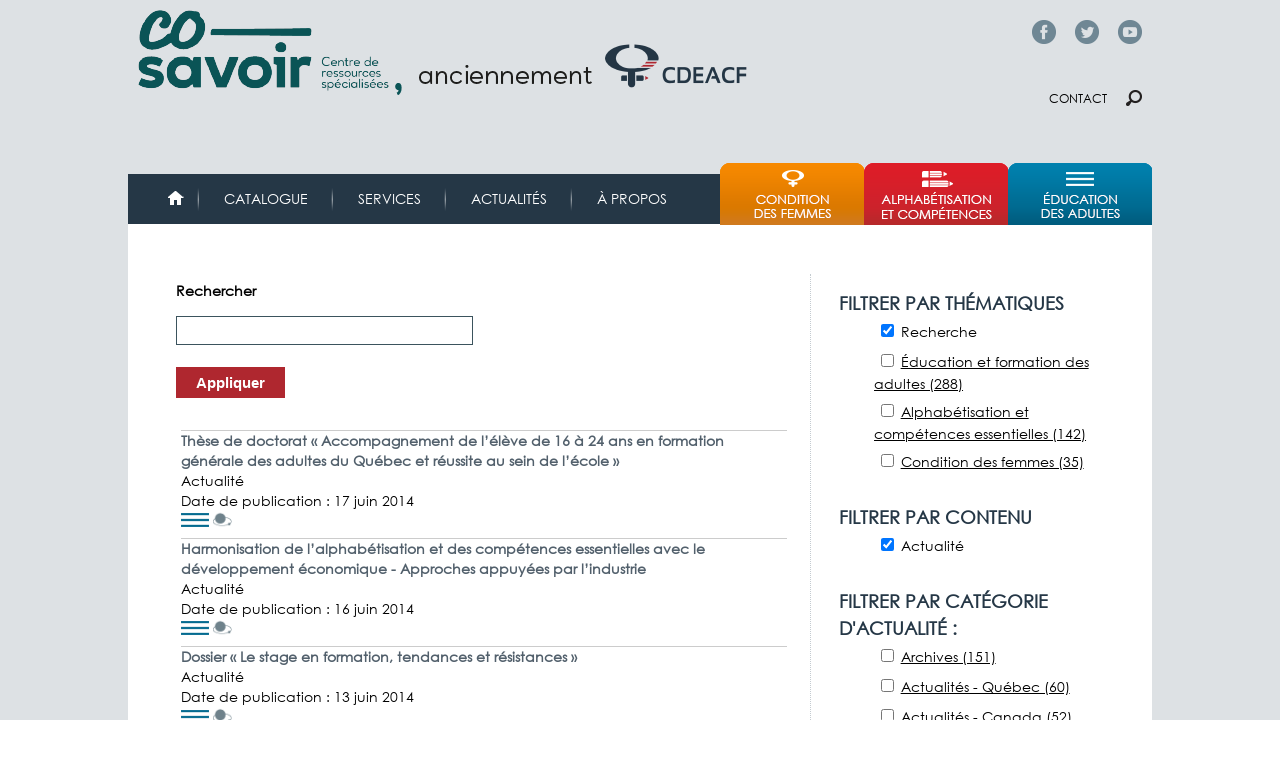

--- FILE ---
content_type: text/html; charset=utf-8
request_url: https://cdeacf.ca/recherches?f%5B0%5D=type%3Aactualite&f%5B1%5D=taxonomy_vocabulary_5%3A4&f%5B2%5D=created%3A2014&page=9
body_size: 11873
content:
<!DOCTYPE html>
<!--[if lt IE 7]><html class="lt-ie9 lt-ie8 lt-ie7" lang="fr" dir="ltr"><![endif]-->
<!--[if IE 7]><html class="lt-ie9 lt-ie8" lang="fr" dir="ltr"><![endif]-->
<!--[if IE 8]><html class="lt-ie9" lang="fr" dir="ltr"><![endif]-->
<!--[if gt IE 8]><!--><html lang="fr" dir="ltr"><!--<![endif]-->
<head>
<link href='http://fonts.googleapis.com/css?family=Didact+Gothic' rel='stylesheet' type='text/css'>
<link href='https://fonts.googleapis.com/css?family=Muli' rel='stylesheet' type='text/css'>
<meta charset="utf-8" />
<link rel="shortcut icon" href="https://cdeacf.ca/sites/all/themes/custom/cdeacf2013/favicon.ico" type="image/vnd.microsoft.icon" />
<meta name="viewport" content="width=device-width, initial-scale=1" />
<meta name="MobileOptimized" content="width" />
<meta name="HandheldFriendly" content="true" />
<meta name="apple-mobile-web-app-capable" content="yes" />
<meta name="generator" content="Drupal 7 (https://www.drupal.org)" />
<link rel="canonical" href="https://cdeacf.ca/recherches" />
<link rel="shortlink" href="https://cdeacf.ca/recherches" />
<meta property="og:site_name" content="CDÉACF" />
<meta property="og:type" content="article" />
<meta property="og:url" content="https://cdeacf.ca/recherches" />
<title>| Page 10 | CDÉACF</title>
<style type="text/css" media="all">
@import url("https://cdeacf.ca/modules/system/system.base.css?t6pszj");
@import url("https://cdeacf.ca/modules/system/system.menus.css?t6pszj");
@import url("https://cdeacf.ca/modules/system/system.messages.css?t6pszj");
@import url("https://cdeacf.ca/modules/system/system.theme.css?t6pszj");
@import url("https://cdeacf.ca/sites/all/modules/contrib/blazy/css/blazy.css?t6pszj");
@import url("https://cdeacf.ca/sites/all/modules/contrib/blazy/css/components/blazy.filter.css?t6pszj");
@import url("https://cdeacf.ca/sites/all/modules/contrib/blazy/css/components/blazy.ratio.css?t6pszj");
@import url("https://cdeacf.ca/sites/all/modules/contrib/blazy/css/components/blazy.loading.css?t6pszj");
@import url("https://cdeacf.ca/modules/field/theme/field.css?t6pszj");
@import url("https://cdeacf.ca/modules/node/node.css?t6pszj");
@import url("https://cdeacf.ca/modules/search/search.css?t6pszj");
@import url("https://cdeacf.ca/modules/user/user.css?t6pszj");
@import url("https://cdeacf.ca/sites/all/modules/contrib/calendar/css/calendar_multiday.css?t6pszj");
@import url("https://cdeacf.ca/sites/all/modules/contrib/views/css/views.css?t6pszj");
@import url("https://cdeacf.ca/sites/all/modules/contrib/colorbox/styles/default/colorbox_style.css?t6pszj");
@import url("https://cdeacf.ca/sites/all/modules/contrib/ctools/css/ctools.css?t6pszj");
@import url("https://cdeacf.ca/sites/all/modules/contrib/lightbox2/css/lightbox.css?t6pszj");
@import url("https://cdeacf.ca/sites/all/modules/contrib/panels/css/panels.css?t6pszj");
@import url("https://cdeacf.ca/modules/taxonomy/taxonomy.css?t6pszj");
@import url("https://cdeacf.ca/sites/all/modules/contrib/facetapi/facetapi.css?t6pszj");
@import url("https://cdeacf.ca/sites/all/modules/contrib/responsive_menus/styles/meanMenu/meanmenu.min.css?t6pszj");
</style>
<style type="text/css" media="screen">
@import url("https://cdeacf.ca/sites/all/themes/contrib/adaptivetheme/at_core/css/at.layout.css?t6pszj");
@import url("https://cdeacf.ca/sites/all/themes/custom/cdeacf2013/css/global.base.css?t6pszj");
@import url("https://cdeacf.ca/sites/all/themes/custom/cdeacf2013/css/global.styles.css?t6pszj");
</style>
<style type="text/css" media="print">
@import url("https://cdeacf.ca/sites/all/themes/custom/cdeacf2013/css/print.css?t6pszj");
</style>
<link type="text/css" rel="stylesheet" href="https://cdeacf.ca/sites/default/files/adaptivetheme/cdeacf2013_files/cdeacf2013.responsive.layout.css?t6pszj" media="only screen" />
<link type="text/css" rel="stylesheet" href="https://cdeacf.ca/sites/all/themes/custom/cdeacf2013/css/responsive.custom.css?t6pszj" media="only screen" />
<link type="text/css" rel="stylesheet" href="https://cdeacf.ca/sites/all/themes/custom/cdeacf2013/css/responsive.smartphone.portrait.css?t6pszj" media="only screen and (max-width:318px)" />
<link type="text/css" rel="stylesheet" href="https://cdeacf.ca/sites/all/themes/custom/cdeacf2013/css/responsive.smartphone.landscape.css?t6pszj" media="only screen and (min-width:319px) and (max-width:480px)" />
<link type="text/css" rel="stylesheet" href="https://cdeacf.ca/sites/all/themes/custom/cdeacf2013/css/responsive.tablet.portrait.css?t6pszj" media="only screen and (min-width:481px) and (max-width:768px)" />
<link type="text/css" rel="stylesheet" href="https://cdeacf.ca/sites/all/themes/custom/cdeacf2013/css/responsive.tablet.landscape.css?t6pszj" media="only screen and (min-width:769px) and (max-width:1024px)" />
<link type="text/css" rel="stylesheet" href="https://cdeacf.ca/sites/all/themes/custom/cdeacf2013/css/responsive.desktop.css?t6pszj" media="only screen and (min-width:1025px)" />

<!--[if lt IE 9]>
<style type="text/css" media="screen">
@import url("https://cdeacf.ca/sites/default/files/adaptivetheme/cdeacf2013_files/cdeacf2013.lt-ie9.layout.css?t6pszj");
</style>
<![endif]-->

<!--[if (lt IE 9)&(!IEMobile 7)]>
<style type="text/css" media="screen">
@import url("https://cdeacf.ca/sites/all/themes/custom/cdeacf2013/css/lt-ie9.css?t6pszj");
</style>
<![endif]-->
<script type="text/javascript" src="//code.jquery.com/jquery-1.12.4.min.js"></script>
<script type="text/javascript">
<!--//--><![CDATA[//><!--
window.jQuery || document.write("<script src='/sites/all/modules/contrib/jquery_update/replace/jquery/1.12/jquery.min.js'>\x3C/script>")
//--><!]]>
</script>
<script type="text/javascript" src="https://cdeacf.ca/sites/default/files/js/js_o6yF1_hQHmYj4Z0kSpp_nb9cthA-u32yj7cYX4xOwhY.js"></script>
<script type="text/javascript">
<!--//--><![CDATA[//><!--
(function(i,s,o,g,r,a,m){i["GoogleAnalyticsObject"]=r;i[r]=i[r]||function(){(i[r].q=i[r].q||[]).push(arguments)},i[r].l=1*new Date();a=s.createElement(o),m=s.getElementsByTagName(o)[0];a.async=1;a.src=g;m.parentNode.insertBefore(a,m)})(window,document,"script","https://www.google-analytics.com/analytics.js","ga");ga("create", "UA-6304655-3", {"cookieDomain":".cdeacf.ca"});ga("send", "pageview");
//--><!]]>
</script>
<script type="text/javascript" src="https://cdeacf.ca/sites/default/files/js/js_IhugTqM2rFMxOAsvC8cdJ6ZkAkKwwVJkXpHIPvnwTuQ.js"></script>
<script type="text/javascript">
<!--//--><![CDATA[//><!--
jQuery.extend(Drupal.settings, {"basePath":"\/","pathPrefix":"","setHasJsCookie":0,"ajaxPageState":{"theme":"cdeacf2013","theme_token":"wZm3wpwOg5uheDqgTta-I-M70SLIRU73yLXAgi31_aw","js":{"sites\/all\/modules\/contrib\/lightbox2\/js\/lightbox.js":1,"\/\/code.jquery.com\/jquery-1.12.4.min.js":1,"0":1,"misc\/jquery-extend-3.4.0.js":1,"misc\/jquery-html-prefilter-3.5.0-backport.js":1,"misc\/jquery.once.js":1,"misc\/drupal.js":1,"sites\/all\/modules\/contrib\/jquery_update\/js\/jquery_browser.js":1,"sites\/all\/libraries\/blazy\/blazy.min.js":1,"sites\/all\/modules\/contrib\/blazy\/js\/dblazy.min.js":1,"sites\/all\/modules\/contrib\/blazy\/js\/bio.min.js":1,"sites\/all\/modules\/contrib\/blazy\/js\/bio.media.min.js":1,"sites\/all\/modules\/contrib\/blazy\/js\/blazy.load.min.js":1,"sites\/all\/modules\/contrib\/jquery_update\/replace\/ui\/external\/jquery.cookie.js":1,"sites\/all\/libraries\/jquery.placeholder\/jquery.placeholder.min.js":1,"misc\/form-single-submit.js":1,"misc\/form.js":1,"sites\/all\/modules\/contrib\/context_breakpoint\/context_breakpoint.js":1,"public:\/\/languages\/fr_--I62pjApNL7ldh-wN_46JezVjGYPAvZ4Act_aQyFvE.js":1,"sites\/all\/libraries\/colorbox\/jquery.colorbox-min.js":1,"sites\/all\/modules\/contrib\/colorbox\/js\/colorbox.js":1,"sites\/all\/modules\/contrib\/colorbox\/styles\/default\/colorbox_style.js":1,"sites\/all\/libraries\/jstorage\/jstorage.min.js":1,"sites\/all\/modules\/contrib\/responsive_menus\/styles\/meanMenu\/jquery.meanmenu.min.js":1,"sites\/all\/modules\/contrib\/responsive_menus\/styles\/meanMenu\/responsive_menus_mean_menu.js":1,"sites\/all\/modules\/contrib\/google_analytics\/googleanalytics.js":1,"1":1,"misc\/collapse.js":1,"sites\/all\/themes\/custom\/cdeacf2013\/scripts\/tweeter.js":1,"sites\/all\/themes\/custom\/cdeacf2013\/scripts\/resizeIframe.js":1,"sites\/all\/modules\/contrib\/facetapi\/facetapi.js":1,"sites\/all\/modules\/contrib\/jquery_placeholder\/jquery_placeholder_global.js":1},"css":{"modules\/system\/system.base.css":1,"modules\/system\/system.menus.css":1,"modules\/system\/system.messages.css":1,"modules\/system\/system.theme.css":1,"sites\/all\/modules\/contrib\/blazy\/css\/blazy.css":1,"sites\/all\/modules\/contrib\/blazy\/css\/components\/blazy.filter.css":1,"sites\/all\/modules\/contrib\/blazy\/css\/components\/blazy.ratio.css":1,"sites\/all\/modules\/contrib\/blazy\/css\/components\/blazy.loading.css":1,"modules\/field\/theme\/field.css":1,"modules\/node\/node.css":1,"modules\/search\/search.css":1,"modules\/user\/user.css":1,"sites\/all\/modules\/contrib\/calendar\/css\/calendar_multiday.css":1,"sites\/all\/modules\/contrib\/views\/css\/views.css":1,"sites\/all\/modules\/contrib\/colorbox\/styles\/default\/colorbox_style.css":1,"sites\/all\/modules\/contrib\/ctools\/css\/ctools.css":1,"sites\/all\/modules\/contrib\/lightbox2\/css\/lightbox.css":1,"sites\/all\/modules\/contrib\/panels\/css\/panels.css":1,"modules\/taxonomy\/taxonomy.css":1,"sites\/all\/modules\/contrib\/facetapi\/facetapi.css":1,"sites\/all\/modules\/contrib\/responsive_menus\/styles\/meanMenu\/meanmenu.min.css":1,"sites\/all\/themes\/contrib\/adaptivetheme\/at_core\/css\/at.layout.css":1,"sites\/all\/themes\/custom\/cdeacf2013\/css\/global.base.css":1,"sites\/all\/themes\/custom\/cdeacf2013\/css\/global.styles.css":1,"sites\/all\/themes\/custom\/cdeacf2013\/css\/print.css":1,"public:\/\/adaptivetheme\/cdeacf2013_files\/cdeacf2013.responsive.layout.css":1,"sites\/all\/themes\/custom\/cdeacf2013\/css\/responsive.custom.css":1,"sites\/all\/themes\/custom\/cdeacf2013\/css\/responsive.smartphone.portrait.css":1,"sites\/all\/themes\/custom\/cdeacf2013\/css\/responsive.smartphone.landscape.css":1,"sites\/all\/themes\/custom\/cdeacf2013\/css\/responsive.tablet.portrait.css":1,"sites\/all\/themes\/custom\/cdeacf2013\/css\/responsive.tablet.landscape.css":1,"sites\/all\/themes\/custom\/cdeacf2013\/css\/responsive.desktop.css":1,"public:\/\/adaptivetheme\/cdeacf2013_files\/cdeacf2013.lt-ie9.layout.css":1,"sites\/all\/themes\/custom\/cdeacf2013\/css\/lt-ie9.css":1}},"colorbox":{"opacity":"0.85","current":"{current} of {total}","previous":"\u00ab Prev","next":"Next \u00bb","close":"Fermer","maxWidth":"98%","maxHeight":"98%","fixed":true,"mobiledetect":true,"mobiledevicewidth":"480px","file_public_path":"\/sites\/default\/files","specificPagesDefaultValue":"admin*\nimagebrowser*\nimg_assist*\nimce*\nnode\/add\/*\nnode\/*\/edit\nprint\/*\nprintpdf\/*\nsystem\/ajax\nsystem\/ajax\/*"},"context_breakpoint":{"settings":{"save_resolution":false,"breakpoints_in_url":false,"admin_disable_reload":false},"contexts":[],"is_admin":false},"lightbox2":{"rtl":"0","file_path":"\/(\\w\\w\/)public:\/","default_image":"\/sites\/all\/modules\/contrib\/lightbox2\/images\/brokenimage.jpg","border_size":10,"font_color":"000","box_color":"fff","top_position":"","overlay_opacity":"0.8","overlay_color":"000","disable_close_click":1,"resize_sequence":0,"resize_speed":400,"fade_in_speed":400,"slide_down_speed":600,"use_alt_layout":0,"disable_resize":0,"disable_zoom":0,"force_show_nav":0,"show_caption":1,"loop_items":0,"node_link_text":"Voir les d\u00e9tails de l\u0026#039;image","node_link_target":0,"image_count":"Image !current sur !total","video_count":"Vid\u00e9o !current sur !total","page_count":"Page !current sur !total","lite_press_x_close":"Appuyez sur \u003Ca href=\u0022#\u0022 onclick=\u0022hideLightbox(); return FALSE;\u0022\u003E\u003Ckbd\u003Ex\u003C\/kbd\u003E\u003C\/a\u003E pour fermer","download_link_text":"","enable_login":false,"enable_contact":false,"keys_close":"c x 27","keys_previous":"p 37","keys_next":"n 39","keys_zoom":"z","keys_play_pause":"32","display_image_size":"original","image_node_sizes":"()","trigger_lightbox_classes":"","trigger_lightbox_group_classes":"","trigger_slideshow_classes":"","trigger_lightframe_classes":"","trigger_lightframe_group_classes":"","custom_class_handler":0,"custom_trigger_classes":"","disable_for_gallery_lists":1,"disable_for_acidfree_gallery_lists":true,"enable_acidfree_videos":true,"slideshow_interval":5000,"slideshow_automatic_start":true,"slideshow_automatic_exit":true,"show_play_pause":true,"pause_on_next_click":false,"pause_on_previous_click":true,"loop_slides":false,"iframe_width":600,"iframe_height":400,"iframe_border":1,"enable_video":0,"useragent":"Mozilla\/5.0 (Macintosh; Intel Mac OS X 10_15_7) AppleWebKit\/537.36 (KHTML, like Gecko) Chrome\/131.0.0.0 Safari\/537.36; ClaudeBot\/1.0; +claudebot@anthropic.com)"},"better_exposed_filters":{"views":{"solr_view":{"displays":{"page":{"filters":{"s":{"required":false}}}}}}},"urlIsAjaxTrusted":{"\/recherches":true,"\/search\/node":true},"responsive_menus":[{"selectors":"#block-system-main-menu","container":"body","trigger_txt":"\u003Cspan \/\u003E\u003Cspan \/\u003E\u003Cspan \/\u003E","close_txt":"X","close_size":"18px","position":"right","media_size":"480","show_children":"1","expand_children":"1","expand_txt":"+","contract_txt":"-","remove_attrs":"1","responsive_menus_style":"mean_menu"}],"googleanalytics":{"trackOutbound":1,"trackMailto":1,"trackDownload":1,"trackDownloadExtensions":"7z|aac|arc|arj|asf|asx|avi|bin|csv|doc(x|m)?|dot(x|m)?|exe|flv|gif|gz|gzip|hqx|jar|jpe?g|js|mp(2|3|4|e?g)|mov(ie)?|msi|msp|pdf|phps|png|ppt(x|m)?|pot(x|m)?|pps(x|m)?|ppam|sld(x|m)?|thmx|qtm?|ra(m|r)?|sea|sit|tar|tgz|torrent|txt|wav|wma|wmv|wpd|xls(x|m|b)?|xlt(x|m)|xlam|xml|z|zip","trackColorbox":1,"trackDomainMode":1},"facetapi":{"facets":[{"limit":"20","id":"facetapi-facet-search-apidefault-node-index-block-taxonomy-vocabulary-5","searcher":"search_api@default_node_index","realmName":"block","facetName":"taxonomy_vocabulary_5","queryType":null,"widget":"facetapi_checkbox_links","showMoreText":"Show more","showFewerText":"Show fewer","makeCheckboxes":1},{"limit":"20","id":"facetapi-facet-search-apidefault-node-index-block-type","searcher":"search_api@default_node_index","realmName":"block","facetName":"type","queryType":null,"widget":"facetapi_checkbox_links","showMoreText":"Show more","showFewerText":"Show fewer","makeCheckboxes":1},{"limit":"20","id":"facetapi-facet-search-apidefault-node-index-block-taxonomy-vocabulary-15","searcher":"search_api@default_node_index","realmName":"block","facetName":"taxonomy_vocabulary_15","queryType":null,"widget":"facetapi_checkbox_links","showMoreText":"Show more","showFewerText":"Show fewer","makeCheckboxes":1},{"limit":"10","id":"facetapi-facet-search-apidefault-node-index-block-created","searcher":"search_api@default_node_index","realmName":"block","facetName":"created","queryType":"date","widget":"facetapi_checkbox_links","showMoreText":"Show more","showFewerText":"Show fewer","makeCheckboxes":1}]},"adaptivetheme":{"cdeacf2013":{"layout_settings":{"bigscreen":"three-col-grail","tablet_landscape":"two-sidebars-right-stack","tablet_portrait":"two-sidebars-right-stack","smalltouch_landscape":"one-col-vert","smalltouch_portrait":"one-col-stack"},"media_query_settings":{"bigscreen":"only screen and (min-width:1025px)","tablet_landscape":"only screen and (min-width:769px) and (max-width:1024px)","tablet_portrait":"only screen and (min-width:481px) and (max-width:768px)","smalltouch_landscape":"only screen and (min-width:319px) and (max-width:480px)","smalltouch_portrait":"only screen and (max-width:318px)"}}},"blazy":{"loadInvisible":false,"offset":100,"saveViewportOffsetDelay":50,"validateDelay":25,"container":""},"blazyIo":{"enabled":false,"disconnect":false,"rootMargin":"0px","threshold":[0]}});
//--><!]]>
</script>
<script type="text/javascript">Drupal.behaviors.contextBreakpoint.preInit();</script>
<!--[if lt IE 9]>
<script src="https://cdeacf.ca/sites/all/themes/contrib/adaptivetheme/at_core/scripts/html5.js?t6pszj"></script>
<![endif]-->
</head>
<body class="html not-front not-logged-in one-sidebar sidebar-second page-recherches site-name-hidden atr-7.x-3.x atv-7.x-3.1 lang-fr site-name-cdéacf section-recherches page-views">
  <div id="skip-link" class="nocontent">
    <a href="#main-content" class="element-invisible element-focusable">Aller au contenu principal</a>
  </div>
    <div id="page-wrapper">
  <div id="page" class="container page">

    <!-- !Leaderboard Region -->
    <div class="region region-leaderboard"><div class="region-inner clearfix"><div id="block-block-64" class="block block-block no-title odd first last block-count-1 block-region-leaderboard block-64" ><div class="block-inner clearfix">  
  
  <div class="block-content content"><p><span class="facebook-top"><a href="https://www.facebook.com/co.savoir/" target="_blank">Facebook</a></span> <span class="twitter-top"><a href="https://twitter.com/co_savoir" target="_blank">Twitter</a></span> <span class="youtube-top"><a href="https://www.youtube.com/cdeacfofficiel" target="_blank">YouTube</a></span></p>
</div>
  </div></div></div></div>
    <header id="header" class="clearfix" role="banner">

              <!-- !Branding -->
        <div id="branding" class="branding-elements clearfix">

                      <div id="logo">
              <a href="/"><img class="site-logo" src="https://cdeacf.ca/sites/default/files/logo_cosavoir_entete.png" alt="CDÉACF" /></a>            </div>
          
                      <!-- !Site name and Slogan -->
            <div class="element-invisible h-group" id="name-and-slogan">

                              <h1 class="element-invisible" id="site-name"><a href="/" title="Page d&#039;accueil">CDÉACF</a></h1>
              
              
            </div>
          
        </div>
      
      <!-- !Header Region -->
      <div class="region region-header"><div class="region-inner clearfix"><div id="block-block-65" class="block block-block no-title odd first last block-count-2 block-region-header block-65" ><div class="block-inner clearfix">  
  
  <div class="block-content content"><p><span class="contact"><a href="/contact">Contact</a></span> <span class="chercher"><a href="/recherches">Chercher</a></span></p>
</div>
  </div></div></div></div>
    </header>

    <!-- !Navigation -->
    <div id="menu-bar" class="nav clearfix"><nav id="block-system-main-menu" class="block block-system block-menu menu-wrapper menu-bar-wrapper clearfix odd first block-count-3 block-region-menu-bar block-main-menu"  role="navigation">  
      <h2 class="element-invisible block-title">Menu principal</h2>
  
  <ul class="menu clearfix"><li class="first leaf menu-depth-1 menu-item-4695"><a href="/accueil">Accueil</a></li><li class="leaf menu-depth-1 menu-item-61684"><a href="https://biblio.co-savoir.ca" title="">Catalogue</a></li><li class="collapsed menu-depth-1 menu-item-61990"><a href="/services">Services</a></li><li class="leaf menu-depth-1 menu-item-6408"><a href="/actualites" title="">Actualités</a></li><li class="last collapsed menu-depth-1 menu-item-61686"><a href="/apropos">À propos</a></li></ul>
  </nav><nav id="block-menu-menu-menu-thematique" class="block block-menu menu-wrapper menu-bar-wrapper clearfix even last block-count-4 block-region-menu-bar block-menu-menu-thematique"  role="navigation">  
      <h2 class="element-invisible block-title">Menu thématique</h2>
  
  <ul class="menu clearfix"><li class="first leaf menu-depth-1 menu-item-8663"><a href="/femmes" title="">Condition des femmes</a></li><li class="leaf menu-depth-1 menu-item-60764"><a href="/ace" title="">Alphabétisation et compétences</a></li><li class="last leaf menu-depth-1 menu-item-8798"><a href="/efa" title="">Éducation et formation des adultes</a></li></ul>
  </nav></div>        
    <!-- !Breadcrumbs -->
    
    <!-- !Messages and Help -->
        
    <!-- !Secondary Content Region -->
    
    <div id="columns" class="columns clearfix">
      <main id="content-column" class="content-column" role="main">
        <div class="content-inner">

          <!-- !Highlighted region -->
          <div class="region region-highlighted"><div class="region-inner clearfix"><div id="block-views-exp-solr-view-page" class="block block-views no-title odd first last block-count-5 block-region-highlighted block--exp-solr-view-page" ><div class="block-inner clearfix">  
  
  <div class="block-content content"><form action="/recherches" method="get" id="views-exposed-form-solr-view-page" accept-charset="UTF-8"><div><div class="views-exposed-form">
  <div class="views-exposed-widgets clearfix">
          <div id="edit-s-wrapper" class="views-exposed-widget views-widget-filter-search_api_views_fulltext">
                  <label for="edit-s">
            Rechercher          </label>
                        <div class="views-widget">
          <div class="form-item form-type-textfield form-item-s">
 <input type="text" id="edit-s" name="s" value="" size="30" maxlength="128" class="form-text" />
</div>
        </div>
              </div>
                    <div class="views-exposed-widget views-submit-button">
      <input type="submit" id="edit-submit-solr-view" value="Appliquer" class="form-submit" />    </div>
      </div>
</div>
</div></form></div>
  </div></div></div></div>
          <div id="main-content">

            
            <!-- !Main Content Header -->
            
            <!-- !Main Content -->
                          <div id="content" class="region">
                <div id="block-system-main" class="block block-system no-title odd first last block-count-6 block-region-content block-main" >  
  
  <div class="view view-solr-view view-id-solr_view view-display-id-page view-dom-id-88d91b5ba3de21cfaa6201d5132376da">
        
  
  
      <div class="view-content">
      <div class="item-list">    <ul>          <li class="views-row views-row-1 views-row-odd views-row-first">  
  <div class="views-field views-field-nid">    <span class="views-label views-label-nid">Identifiant (ID) du nœud: </span>    <span class="field-content">168154</span>  </div>  
  <div class="views-field views-field-field-cover">        <span class="field-content"><!--views-view-field-solr-view-field-cover.tpl.php-->
<!--/views-view-field-solr-view-field-cover.tpl.php-->
</span>  </div>  
  <div class="views-field views-field-title">        <span class="field-content"><!--views-view-field-solr-view-title.tpl.php-->
<a href="/actualite/2014/06/17/these-doctorat-accompagnement-leleve-16-24-ans-formation">Thèse de doctorat « Accompagnement de l’élève de 16 à 24 ans en formation générale des adultes du Québec et réussite au sein de l’école »</a><!--/views-view-field-solr-view-title.tpl.php-->
</span>  </div>  
  <div class="views-field views-field-type">        <span class="field-content"><!--views-view-field--solr-view--type.tpl.php-->
Actualité<!--/views-view-field--solr-view--type.tpl.php-->

</span>  </div>  
  <div class="views-field views-field-created">        <span class="field-content"><!--views-view-field-solr-view-created.tpl.php-->
<span class="views-label views-label-created">Date de publication&nbsp;:</span> <span class="field-content-inner">17 juin 2014</span><!--/views-view-field-solr-view-created.tpl.php-->
</span>  </div>  
  <div class="views-field views-field-taxonomy-vocabulary-5">        <span class="field-content"><!--views-view-field-solr-view-taxonomy-vocabulary-5.tpl.php-->
<img class="image-style-icone" src="https://cdeacf.ca/sites/default/files/styles/icone/public/icones_thematiques/ico-edu.png?itok=MpWviLiV" width="31" height="17" alt="Éducation et formation des adultes" /><img class="image-style-icone" src="https://cdeacf.ca/sites/default/files/styles/icone/public/icones_thematiques/iconecompas.png?itok=nbPJ3JkU" width="20" height="17" alt="Recherche" /><!--/views-view-field-solr-view-taxonomy-vocabulary-5.tpl.php-->
</span>  </div>  
  <div class="views-field views-field-field-ville-emploi">        <span class="field-content"></span>  </div></li>
          <li class="views-row views-row-2 views-row-even">  
  <div class="views-field views-field-nid">    <span class="views-label views-label-nid">Identifiant (ID) du nœud: </span>    <span class="field-content">168153</span>  </div>  
  <div class="views-field views-field-field-cover">        <span class="field-content"><!--views-view-field-solr-view-field-cover.tpl.php-->
<!--/views-view-field-solr-view-field-cover.tpl.php-->
</span>  </div>  
  <div class="views-field views-field-title">        <span class="field-content"><!--views-view-field-solr-view-title.tpl.php-->
<a href="/actualite/2014/06/16/harmonisation-lalphabetisation-competences-essentielles">Harmonisation de l’alphabétisation et des compétences essentielles avec le développement économique - Approches appuyées par l’industrie</a><!--/views-view-field-solr-view-title.tpl.php-->
</span>  </div>  
  <div class="views-field views-field-type">        <span class="field-content"><!--views-view-field--solr-view--type.tpl.php-->
Actualité<!--/views-view-field--solr-view--type.tpl.php-->

</span>  </div>  
  <div class="views-field views-field-created">        <span class="field-content"><!--views-view-field-solr-view-created.tpl.php-->
<span class="views-label views-label-created">Date de publication&nbsp;:</span> <span class="field-content-inner">16 juin 2014</span><!--/views-view-field-solr-view-created.tpl.php-->
</span>  </div>  
  <div class="views-field views-field-taxonomy-vocabulary-5">        <span class="field-content"><!--views-view-field-solr-view-taxonomy-vocabulary-5.tpl.php-->
<img class="image-style-icone" src="https://cdeacf.ca/sites/default/files/styles/icone/public/icones_thematiques/ico-edu.png?itok=MpWviLiV" width="31" height="17" alt="Éducation et formation des adultes" /><img class="image-style-icone" src="https://cdeacf.ca/sites/default/files/styles/icone/public/icones_thematiques/iconecompas.png?itok=nbPJ3JkU" width="20" height="17" alt="Recherche" /><!--/views-view-field-solr-view-taxonomy-vocabulary-5.tpl.php-->
</span>  </div>  
  <div class="views-field views-field-field-ville-emploi">        <span class="field-content"></span>  </div></li>
          <li class="views-row views-row-3 views-row-odd">  
  <div class="views-field views-field-nid">    <span class="views-label views-label-nid">Identifiant (ID) du nœud: </span>    <span class="field-content">168142</span>  </div>  
  <div class="views-field views-field-field-cover">        <span class="field-content"><!--views-view-field-solr-view-field-cover.tpl.php-->
<!--/views-view-field-solr-view-field-cover.tpl.php-->
</span>  </div>  
  <div class="views-field views-field-title">        <span class="field-content"><!--views-view-field-solr-view-title.tpl.php-->
<a href="/actualite/2014/06/13/dossier-stage-formation-tendances-resistances">Dossier « Le stage en formation, tendances et résistances »</a><!--/views-view-field-solr-view-title.tpl.php-->
</span>  </div>  
  <div class="views-field views-field-type">        <span class="field-content"><!--views-view-field--solr-view--type.tpl.php-->
Actualité<!--/views-view-field--solr-view--type.tpl.php-->

</span>  </div>  
  <div class="views-field views-field-created">        <span class="field-content"><!--views-view-field-solr-view-created.tpl.php-->
<span class="views-label views-label-created">Date de publication&nbsp;:</span> <span class="field-content-inner">13 juin 2014</span><!--/views-view-field-solr-view-created.tpl.php-->
</span>  </div>  
  <div class="views-field views-field-taxonomy-vocabulary-5">        <span class="field-content"><!--views-view-field-solr-view-taxonomy-vocabulary-5.tpl.php-->
<img class="image-style-icone" src="https://cdeacf.ca/sites/default/files/styles/icone/public/icones_thematiques/ico-edu.png?itok=MpWviLiV" width="31" height="17" alt="Éducation et formation des adultes" /><img class="image-style-icone" src="https://cdeacf.ca/sites/default/files/styles/icone/public/icones_thematiques/iconecompas.png?itok=nbPJ3JkU" width="20" height="17" alt="Recherche" /><!--/views-view-field-solr-view-taxonomy-vocabulary-5.tpl.php-->
</span>  </div>  
  <div class="views-field views-field-field-ville-emploi">        <span class="field-content"></span>  </div></li>
          <li class="views-row views-row-4 views-row-even">  
  <div class="views-field views-field-nid">    <span class="views-label views-label-nid">Identifiant (ID) du nœud: </span>    <span class="field-content">168151</span>  </div>  
  <div class="views-field views-field-field-cover">        <span class="field-content"><!--views-view-field-solr-view-field-cover.tpl.php-->
<!--/views-view-field-solr-view-field-cover.tpl.php-->
</span>  </div>  
  <div class="views-field views-field-title">        <span class="field-content"><!--views-view-field-solr-view-title.tpl.php-->
<a href="/actualite/2014/06/13/smsi-sapprete-dresser-bilan-dix-ans-activites-cadre-reunion">Le SMSI s&#039;apprête à dresser un bilan sur dix ans de ses activités, dans le cadre de la réunion de haut niveau SMSI+10</a><!--/views-view-field-solr-view-title.tpl.php-->
</span>  </div>  
  <div class="views-field views-field-type">        <span class="field-content"><!--views-view-field--solr-view--type.tpl.php-->
Actualité<!--/views-view-field--solr-view--type.tpl.php-->

</span>  </div>  
  <div class="views-field views-field-created">        <span class="field-content"><!--views-view-field-solr-view-created.tpl.php-->
<span class="views-label views-label-created">Date de publication&nbsp;:</span> <span class="field-content-inner">13 juin 2014</span><!--/views-view-field-solr-view-created.tpl.php-->
</span>  </div>  
  <div class="views-field views-field-taxonomy-vocabulary-5">        <span class="field-content"><!--views-view-field-solr-view-taxonomy-vocabulary-5.tpl.php-->
<img class="image-style-icone" src="https://cdeacf.ca/sites/default/files/styles/icone/public/icones_thematiques/iconecompas.png?itok=nbPJ3JkU" width="20" height="17" alt="Recherche" /><img class="image-style-icone" src="https://cdeacf.ca/sites/default/files/styles/icone/public/icones_thematiques/ico-edu.png?itok=MpWviLiV" width="31" height="17" alt="Éducation et formation des adultes" /><!--/views-view-field-solr-view-taxonomy-vocabulary-5.tpl.php-->
</span>  </div>  
  <div class="views-field views-field-field-ville-emploi">        <span class="field-content"></span>  </div></li>
          <li class="views-row views-row-5 views-row-odd">  
  <div class="views-field views-field-nid">    <span class="views-label views-label-nid">Identifiant (ID) du nœud: </span>    <span class="field-content">168139</span>  </div>  
  <div class="views-field views-field-field-cover">        <span class="field-content"><!--views-view-field-solr-view-field-cover.tpl.php-->
<!--/views-view-field-solr-view-field-cover.tpl.php-->
</span>  </div>  
  <div class="views-field views-field-title">        <span class="field-content"><!--views-view-field-solr-view-title.tpl.php-->
<a href="/actualite/2014/06/13/programmes-detudes-fondes-competences-canada">Des programmes d’études fondés sur les compétences au Canada?</a><!--/views-view-field-solr-view-title.tpl.php-->
</span>  </div>  
  <div class="views-field views-field-type">        <span class="field-content"><!--views-view-field--solr-view--type.tpl.php-->
Actualité<!--/views-view-field--solr-view--type.tpl.php-->

</span>  </div>  
  <div class="views-field views-field-created">        <span class="field-content"><!--views-view-field-solr-view-created.tpl.php-->
<span class="views-label views-label-created">Date de publication&nbsp;:</span> <span class="field-content-inner">13 juin 2014</span><!--/views-view-field-solr-view-created.tpl.php-->
</span>  </div>  
  <div class="views-field views-field-taxonomy-vocabulary-5">        <span class="field-content"><!--views-view-field-solr-view-taxonomy-vocabulary-5.tpl.php-->
<img class="image-style-icone" src="https://cdeacf.ca/sites/default/files/styles/icone/public/icones_thematiques/ico-edu.png?itok=MpWviLiV" width="31" height="17" alt="Éducation et formation des adultes" /><img class="image-style-icone" src="https://cdeacf.ca/sites/default/files/styles/icone/public/icones_thematiques/iconecompas.png?itok=nbPJ3JkU" width="20" height="17" alt="Recherche" /><!--/views-view-field-solr-view-taxonomy-vocabulary-5.tpl.php-->
</span>  </div>  
  <div class="views-field views-field-field-ville-emploi">        <span class="field-content"></span>  </div></li>
          <li class="views-row views-row-6 views-row-even">  
  <div class="views-field views-field-nid">    <span class="views-label views-label-nid">Identifiant (ID) du nœud: </span>    <span class="field-content">168140</span>  </div>  
  <div class="views-field views-field-field-cover">        <span class="field-content"><!--views-view-field-solr-view-field-cover.tpl.php-->
<!--/views-view-field-solr-view-field-cover.tpl.php-->
</span>  </div>  
  <div class="views-field views-field-title">        <span class="field-content"><!--views-view-field-solr-view-title.tpl.php-->
<a href="/actualite/2014/06/13/post-2015-etapes-cles-franchies-lelaboration-nouveaux">Post-2015 - Étapes clés franchies dans l’élaboration des nouveaux objectifs de l’éducation</a><!--/views-view-field-solr-view-title.tpl.php-->
</span>  </div>  
  <div class="views-field views-field-type">        <span class="field-content"><!--views-view-field--solr-view--type.tpl.php-->
Actualité<!--/views-view-field--solr-view--type.tpl.php-->

</span>  </div>  
  <div class="views-field views-field-created">        <span class="field-content"><!--views-view-field-solr-view-created.tpl.php-->
<span class="views-label views-label-created">Date de publication&nbsp;:</span> <span class="field-content-inner">13 juin 2014</span><!--/views-view-field-solr-view-created.tpl.php-->
</span>  </div>  
  <div class="views-field views-field-taxonomy-vocabulary-5">        <span class="field-content"><!--views-view-field-solr-view-taxonomy-vocabulary-5.tpl.php-->
<img class="image-style-icone" src="https://cdeacf.ca/sites/default/files/styles/icone/public/icones_thematiques/iconecompas.png?itok=nbPJ3JkU" width="20" height="17" alt="Recherche" /><img class="image-style-icone" src="https://cdeacf.ca/sites/default/files/styles/icone/public/icones_thematiques/ico-edu.png?itok=MpWviLiV" width="31" height="17" alt="Éducation et formation des adultes" /><!--/views-view-field-solr-view-taxonomy-vocabulary-5.tpl.php-->
</span>  </div>  
  <div class="views-field views-field-field-ville-emploi">        <span class="field-content"></span>  </div></li>
          <li class="views-row views-row-7 views-row-odd">  
  <div class="views-field views-field-nid">    <span class="views-label views-label-nid">Identifiant (ID) du nœud: </span>    <span class="field-content">168158</span>  </div>  
  <div class="views-field views-field-field-cover">        <span class="field-content"><!--views-view-field-solr-view-field-cover.tpl.php-->
<!--/views-view-field-solr-view-field-cover.tpl.php-->
</span>  </div>  
  <div class="views-field views-field-title">        <span class="field-content"><!--views-view-field-solr-view-title.tpl.php-->
<a href="/actualite/2014/06/13/rapport-comite-dexperts-financement-ladministration-gestion">Rapport du comité d&#039;experts sur le financement, l’administration, la gestion et la gouvernance des commissions scolaires</a><!--/views-view-field-solr-view-title.tpl.php-->
</span>  </div>  
  <div class="views-field views-field-type">        <span class="field-content"><!--views-view-field--solr-view--type.tpl.php-->
Actualité<!--/views-view-field--solr-view--type.tpl.php-->

</span>  </div>  
  <div class="views-field views-field-created">        <span class="field-content"><!--views-view-field-solr-view-created.tpl.php-->
<span class="views-label views-label-created">Date de publication&nbsp;:</span> <span class="field-content-inner">13 juin 2014</span><!--/views-view-field-solr-view-created.tpl.php-->
</span>  </div>  
  <div class="views-field views-field-taxonomy-vocabulary-5">        <span class="field-content"><!--views-view-field-solr-view-taxonomy-vocabulary-5.tpl.php-->
<img class="image-style-icone" src="https://cdeacf.ca/sites/default/files/styles/icone/public/icones_thematiques/iconecompas.png?itok=nbPJ3JkU" width="20" height="17" alt="Recherche" /><img class="image-style-icone" src="https://cdeacf.ca/sites/default/files/styles/icone/public/icones_thematiques/ico-edu.png?itok=MpWviLiV" width="31" height="17" alt="Éducation et formation des adultes" /><!--/views-view-field-solr-view-taxonomy-vocabulary-5.tpl.php-->
</span>  </div>  
  <div class="views-field views-field-field-ville-emploi">        <span class="field-content"></span>  </div></li>
          <li class="views-row views-row-8 views-row-even">  
  <div class="views-field views-field-nid">    <span class="views-label views-label-nid">Identifiant (ID) du nœud: </span>    <span class="field-content">168134</span>  </div>  
  <div class="views-field views-field-field-cover">        <span class="field-content"><!--views-view-field-solr-view-field-cover.tpl.php-->
<!--/views-view-field-solr-view-field-cover.tpl.php-->
</span>  </div>  
  <div class="views-field views-field-title">        <span class="field-content"><!--views-view-field-solr-view-title.tpl.php-->
<a href="/actualite/2014/06/13/consultation-ligne-concernant-revision-recommandation">Consultation en ligne concernant la révision de la Recommandation sur le développement de l’éducation des adultes adoptée à Nairobi en 1976</a><!--/views-view-field-solr-view-title.tpl.php-->
</span>  </div>  
  <div class="views-field views-field-type">        <span class="field-content"><!--views-view-field--solr-view--type.tpl.php-->
Actualité<!--/views-view-field--solr-view--type.tpl.php-->

</span>  </div>  
  <div class="views-field views-field-created">        <span class="field-content"><!--views-view-field-solr-view-created.tpl.php-->
<span class="views-label views-label-created">Date de publication&nbsp;:</span> <span class="field-content-inner">13 juin 2014</span><!--/views-view-field-solr-view-created.tpl.php-->
</span>  </div>  
  <div class="views-field views-field-taxonomy-vocabulary-5">        <span class="field-content"><!--views-view-field-solr-view-taxonomy-vocabulary-5.tpl.php-->
<img class="image-style-icone" src="https://cdeacf.ca/sites/default/files/styles/icone/public/icones_thematiques/ico-edu.png?itok=MpWviLiV" width="31" height="17" alt="Éducation et formation des adultes" /><img class="image-style-icone" src="https://cdeacf.ca/sites/default/files/styles/icone/public/icones_thematiques/iconecompas.png?itok=nbPJ3JkU" width="20" height="17" alt="Recherche" /><!--/views-view-field-solr-view-taxonomy-vocabulary-5.tpl.php-->
</span>  </div>  
  <div class="views-field views-field-field-ville-emploi">        <span class="field-content"></span>  </div></li>
          <li class="views-row views-row-9 views-row-odd">  
  <div class="views-field views-field-nid">    <span class="views-label views-label-nid">Identifiant (ID) du nœud: </span>    <span class="field-content">168129</span>  </div>  
  <div class="views-field views-field-field-cover">        <span class="field-content"><!--views-view-field-solr-view-field-cover.tpl.php-->
<!--/views-view-field-solr-view-field-cover.tpl.php-->
</span>  </div>  
  <div class="views-field views-field-title">        <span class="field-content"><!--views-view-field-solr-view-title.tpl.php-->
<a href="/actualite/2014/06/12/nouvelle-edition-bulletin-lobservatoire-competences-emplois">Nouvelle édition du Bulletin de l&#039;Observatoire compétences-emplois</a><!--/views-view-field-solr-view-title.tpl.php-->
</span>  </div>  
  <div class="views-field views-field-type">        <span class="field-content"><!--views-view-field--solr-view--type.tpl.php-->
Actualité<!--/views-view-field--solr-view--type.tpl.php-->

</span>  </div>  
  <div class="views-field views-field-created">        <span class="field-content"><!--views-view-field-solr-view-created.tpl.php-->
<span class="views-label views-label-created">Date de publication&nbsp;:</span> <span class="field-content-inner">12 juin 2014</span><!--/views-view-field-solr-view-created.tpl.php-->
</span>  </div>  
  <div class="views-field views-field-taxonomy-vocabulary-5">        <span class="field-content"><!--views-view-field-solr-view-taxonomy-vocabulary-5.tpl.php-->
<img class="image-style-icone" src="https://cdeacf.ca/sites/default/files/styles/icone/public/icones_thematiques/ico-edu.png?itok=MpWviLiV" width="31" height="17" alt="Éducation et formation des adultes" /><img class="image-style-icone" src="https://cdeacf.ca/sites/default/files/styles/icone/public/icones_thematiques/iconecompas.png?itok=nbPJ3JkU" width="20" height="17" alt="Recherche" /><!--/views-view-field-solr-view-taxonomy-vocabulary-5.tpl.php-->
</span>  </div>  
  <div class="views-field views-field-field-ville-emploi">        <span class="field-content"></span>  </div></li>
          <li class="views-row views-row-10 views-row-even">  
  <div class="views-field views-field-nid">    <span class="views-label views-label-nid">Identifiant (ID) du nœud: </span>    <span class="field-content">168128</span>  </div>  
  <div class="views-field views-field-field-cover">        <span class="field-content"><!--views-view-field-solr-view-field-cover.tpl.php-->
<!--/views-view-field-solr-view-field-cover.tpl.php-->
</span>  </div>  
  <div class="views-field views-field-title">        <span class="field-content"><!--views-view-field-solr-view-title.tpl.php-->
<a href="/actualite/2014/06/11/defense-semaine-quebecoise-adultes-formation-sqaf-linstitut">En défense de la Semaine québécoise des adultes en formation (SQAF) et de l’Institut de coopération pour l&#039;éducation des adultes (ICÉA)</a><!--/views-view-field-solr-view-title.tpl.php-->
</span>  </div>  
  <div class="views-field views-field-type">        <span class="field-content"><!--views-view-field--solr-view--type.tpl.php-->
Actualité<!--/views-view-field--solr-view--type.tpl.php-->

</span>  </div>  
  <div class="views-field views-field-created">        <span class="field-content"><!--views-view-field-solr-view-created.tpl.php-->
<span class="views-label views-label-created">Date de publication&nbsp;:</span> <span class="field-content-inner">11 juin 2014</span><!--/views-view-field-solr-view-created.tpl.php-->
</span>  </div>  
  <div class="views-field views-field-taxonomy-vocabulary-5">        <span class="field-content"><!--views-view-field-solr-view-taxonomy-vocabulary-5.tpl.php-->
<img class="image-style-icone" src="https://cdeacf.ca/sites/default/files/styles/icone/public/icones_thematiques/ico-alpha.png?itok=ivkC0v6E" width="31" height="17" alt="Alphabétisation et compétences essentielles" /><img class="image-style-icone" src="https://cdeacf.ca/sites/default/files/styles/icone/public/icones_thematiques/ico-edu.png?itok=MpWviLiV" width="31" height="17" alt="Éducation et formation des adultes" /><img class="image-style-icone" src="https://cdeacf.ca/sites/default/files/styles/icone/public/icones_thematiques/iconecompas.png?itok=nbPJ3JkU" width="20" height="17" alt="Recherche" /><!--/views-view-field-solr-view-taxonomy-vocabulary-5.tpl.php-->
</span>  </div>  
  <div class="views-field views-field-field-ville-emploi">        <span class="field-content"></span>  </div></li>
          <li class="views-row views-row-11 views-row-odd">  
  <div class="views-field views-field-nid">    <span class="views-label views-label-nid">Identifiant (ID) du nœud: </span>    <span class="field-content">168127</span>  </div>  
  <div class="views-field views-field-field-cover">        <span class="field-content"><!--views-view-field-solr-view-field-cover.tpl.php-->
<!--/views-view-field-solr-view-field-cover.tpl.php-->
</span>  </div>  
  <div class="views-field views-field-title">        <span class="field-content"><!--views-view-field-solr-view-title.tpl.php-->
<a href="/actualite/2014/06/11/rapport-elearning-africa-2014">Rapport eLearning Africa 2014</a><!--/views-view-field-solr-view-title.tpl.php-->
</span>  </div>  
  <div class="views-field views-field-type">        <span class="field-content"><!--views-view-field--solr-view--type.tpl.php-->
Actualité<!--/views-view-field--solr-view--type.tpl.php-->

</span>  </div>  
  <div class="views-field views-field-created">        <span class="field-content"><!--views-view-field-solr-view-created.tpl.php-->
<span class="views-label views-label-created">Date de publication&nbsp;:</span> <span class="field-content-inner">11 juin 2014</span><!--/views-view-field-solr-view-created.tpl.php-->
</span>  </div>  
  <div class="views-field views-field-taxonomy-vocabulary-5">        <span class="field-content"><!--views-view-field-solr-view-taxonomy-vocabulary-5.tpl.php-->
<img class="image-style-icone" src="https://cdeacf.ca/sites/default/files/styles/icone/public/icones_thematiques/ico-edu.png?itok=MpWviLiV" width="31" height="17" alt="Éducation et formation des adultes" /><img class="image-style-icone" src="https://cdeacf.ca/sites/default/files/styles/icone/public/icones_thematiques/iconecompas.png?itok=nbPJ3JkU" width="20" height="17" alt="Recherche" /><!--/views-view-field-solr-view-taxonomy-vocabulary-5.tpl.php-->
</span>  </div>  
  <div class="views-field views-field-field-ville-emploi">        <span class="field-content"></span>  </div></li>
          <li class="views-row views-row-12 views-row-even">  
  <div class="views-field views-field-nid">    <span class="views-label views-label-nid">Identifiant (ID) du nœud: </span>    <span class="field-content">168124</span>  </div>  
  <div class="views-field views-field-field-cover">        <span class="field-content"><!--views-view-field-solr-view-field-cover.tpl.php-->
<!--/views-view-field-solr-view-field-cover.tpl.php-->
</span>  </div>  
  <div class="views-field views-field-title">        <span class="field-content"><!--views-view-field-solr-view-title.tpl.php-->
<a href="/actualite/2014/06/10/conseil-international-deducation-adultes-nomme-nouvelle">Le Conseil international d’éducation des adultes a nommé sa nouvelle secrétaire générale</a><!--/views-view-field-solr-view-title.tpl.php-->
</span>  </div>  
  <div class="views-field views-field-type">        <span class="field-content"><!--views-view-field--solr-view--type.tpl.php-->
Actualité<!--/views-view-field--solr-view--type.tpl.php-->

</span>  </div>  
  <div class="views-field views-field-created">        <span class="field-content"><!--views-view-field-solr-view-created.tpl.php-->
<span class="views-label views-label-created">Date de publication&nbsp;:</span> <span class="field-content-inner">10 juin 2014</span><!--/views-view-field-solr-view-created.tpl.php-->
</span>  </div>  
  <div class="views-field views-field-taxonomy-vocabulary-5">        <span class="field-content"><!--views-view-field-solr-view-taxonomy-vocabulary-5.tpl.php-->
<img class="image-style-icone" src="https://cdeacf.ca/sites/default/files/styles/icone/public/icones_thematiques/ico-alpha.png?itok=ivkC0v6E" width="31" height="17" alt="Alphabétisation et compétences essentielles" /><img class="image-style-icone" src="https://cdeacf.ca/sites/default/files/styles/icone/public/icones_thematiques/ico-edu.png?itok=MpWviLiV" width="31" height="17" alt="Éducation et formation des adultes" /><img class="image-style-icone" src="https://cdeacf.ca/sites/default/files/styles/icone/public/icones_thematiques/iconecompas.png?itok=nbPJ3JkU" width="20" height="17" alt="Recherche" /><!--/views-view-field-solr-view-taxonomy-vocabulary-5.tpl.php-->
</span>  </div>  
  <div class="views-field views-field-field-ville-emploi">        <span class="field-content"></span>  </div></li>
          <li class="views-row views-row-13 views-row-odd">  
  <div class="views-field views-field-nid">    <span class="views-label views-label-nid">Identifiant (ID) du nœud: </span>    <span class="field-content">168123</span>  </div>  
  <div class="views-field views-field-field-cover">        <span class="field-content"><!--views-view-field-solr-view-field-cover.tpl.php-->
<!--/views-view-field-solr-view-field-cover.tpl.php-->
</span>  </div>  
  <div class="views-field views-field-title">        <span class="field-content"><!--views-view-field-solr-view-title.tpl.php-->
<a href="/actualite/2014/06/05/culture-devaluation-colleges-quebec-etat-lieux-apres-vingt">La culture d&#039;évaluation dans les collèges du Québec : un état des lieux après vingt ans de pratique d&#039;évaluation partagée</a><!--/views-view-field-solr-view-title.tpl.php-->
</span>  </div>  
  <div class="views-field views-field-type">        <span class="field-content"><!--views-view-field--solr-view--type.tpl.php-->
Actualité<!--/views-view-field--solr-view--type.tpl.php-->

</span>  </div>  
  <div class="views-field views-field-created">        <span class="field-content"><!--views-view-field-solr-view-created.tpl.php-->
<span class="views-label views-label-created">Date de publication&nbsp;:</span> <span class="field-content-inner">5 juin 2014</span><!--/views-view-field-solr-view-created.tpl.php-->
</span>  </div>  
  <div class="views-field views-field-taxonomy-vocabulary-5">        <span class="field-content"><!--views-view-field-solr-view-taxonomy-vocabulary-5.tpl.php-->
<img class="image-style-icone" src="https://cdeacf.ca/sites/default/files/styles/icone/public/icones_thematiques/ico-edu.png?itok=MpWviLiV" width="31" height="17" alt="Éducation et formation des adultes" /><img class="image-style-icone" src="https://cdeacf.ca/sites/default/files/styles/icone/public/icones_thematiques/iconecompas.png?itok=nbPJ3JkU" width="20" height="17" alt="Recherche" /><!--/views-view-field-solr-view-taxonomy-vocabulary-5.tpl.php-->
</span>  </div>  
  <div class="views-field views-field-field-ville-emploi">        <span class="field-content"></span>  </div></li>
          <li class="views-row views-row-14 views-row-even">  
  <div class="views-field views-field-nid">    <span class="views-label views-label-nid">Identifiant (ID) du nœud: </span>    <span class="field-content">168102</span>  </div>  
  <div class="views-field views-field-field-cover">        <span class="field-content"><!--views-view-field-solr-view-field-cover.tpl.php-->
<!--/views-view-field-solr-view-field-cover.tpl.php-->
</span>  </div>  
  <div class="views-field views-field-title">        <span class="field-content"><!--views-view-field-solr-view-title.tpl.php-->
<a href="/actualite/2014/06/05/gouvernement-couillard-depose-budget-2014-2015">Le gouvernement Couillard dépose son budget 2014-2015 </a><!--/views-view-field-solr-view-title.tpl.php-->
</span>  </div>  
  <div class="views-field views-field-type">        <span class="field-content"><!--views-view-field--solr-view--type.tpl.php-->
Actualité<!--/views-view-field--solr-view--type.tpl.php-->

</span>  </div>  
  <div class="views-field views-field-created">        <span class="field-content"><!--views-view-field-solr-view-created.tpl.php-->
<span class="views-label views-label-created">Date de publication&nbsp;:</span> <span class="field-content-inner">5 juin 2014</span><!--/views-view-field-solr-view-created.tpl.php-->
</span>  </div>  
  <div class="views-field views-field-taxonomy-vocabulary-5">        <span class="field-content"><!--views-view-field-solr-view-taxonomy-vocabulary-5.tpl.php-->
<img class="image-style-icone" src="https://cdeacf.ca/sites/default/files/styles/icone/public/icones_thematiques/iconecompas.png?itok=nbPJ3JkU" width="20" height="17" alt="Recherche" /><img class="image-style-icone" src="https://cdeacf.ca/sites/default/files/styles/icone/public/icones_thematiques/ico-edu.png?itok=MpWviLiV" width="31" height="17" alt="Éducation et formation des adultes" /><img class="image-style-icone" src="https://cdeacf.ca/sites/default/files/styles/icone/public/icones_thematiques/ico-femmes.png?itok=PmBl3qFR" width="31" height="17" alt="Condition des femmes" /><img class="image-style-icone" src="https://cdeacf.ca/sites/default/files/styles/icone/public/icones_thematiques/ico-alpha.png?itok=ivkC0v6E" width="31" height="17" alt="Alphabétisation et compétences essentielles" /><!--/views-view-field-solr-view-taxonomy-vocabulary-5.tpl.php-->
</span>  </div>  
  <div class="views-field views-field-field-ville-emploi">        <span class="field-content"></span>  </div></li>
          <li class="views-row views-row-15 views-row-odd">  
  <div class="views-field views-field-nid">    <span class="views-label views-label-nid">Identifiant (ID) du nœud: </span>    <span class="field-content">168099</span>  </div>  
  <div class="views-field views-field-field-cover">        <span class="field-content"><!--views-view-field-solr-view-field-cover.tpl.php-->
<!--/views-view-field-solr-view-field-cover.tpl.php-->
</span>  </div>  
  <div class="views-field views-field-title">        <span class="field-content"><!--views-view-field-solr-view-title.tpl.php-->
<a href="/actualite/2014/06/04/developpement-professionnel-enrichissement-pour-toute">Le développement professionnel : un enrichissement pour toute la profession enseignante</a><!--/views-view-field-solr-view-title.tpl.php-->
</span>  </div>  
  <div class="views-field views-field-type">        <span class="field-content"><!--views-view-field--solr-view--type.tpl.php-->
Actualité<!--/views-view-field--solr-view--type.tpl.php-->

</span>  </div>  
  <div class="views-field views-field-created">        <span class="field-content"><!--views-view-field-solr-view-created.tpl.php-->
<span class="views-label views-label-created">Date de publication&nbsp;:</span> <span class="field-content-inner">4 juin 2014</span><!--/views-view-field-solr-view-created.tpl.php-->
</span>  </div>  
  <div class="views-field views-field-taxonomy-vocabulary-5">        <span class="field-content"><!--views-view-field-solr-view-taxonomy-vocabulary-5.tpl.php-->
<img class="image-style-icone" src="https://cdeacf.ca/sites/default/files/styles/icone/public/icones_thematiques/iconecompas.png?itok=nbPJ3JkU" width="20" height="17" alt="Recherche" /><!--/views-view-field-solr-view-taxonomy-vocabulary-5.tpl.php-->
</span>  </div>  
  <div class="views-field views-field-field-ville-emploi">        <span class="field-content"></span>  </div></li>
          <li class="views-row views-row-16 views-row-even">  
  <div class="views-field views-field-nid">    <span class="views-label views-label-nid">Identifiant (ID) du nœud: </span>    <span class="field-content">168096</span>  </div>  
  <div class="views-field views-field-field-cover">        <span class="field-content"><!--views-view-field-solr-view-field-cover.tpl.php-->
<!--/views-view-field-solr-view-field-cover.tpl.php-->
</span>  </div>  
  <div class="views-field views-field-title">        <span class="field-content"><!--views-view-field-solr-view-title.tpl.php-->
<a href="/actualite/2014/06/03/appel-candidatures-pour-prix-internationaux-dalphabetisation">Appel de candidatures pour les Prix internationaux d&#039;alphabétisation de l&#039;UNESCO</a><!--/views-view-field-solr-view-title.tpl.php-->
</span>  </div>  
  <div class="views-field views-field-type">        <span class="field-content"><!--views-view-field--solr-view--type.tpl.php-->
Actualité<!--/views-view-field--solr-view--type.tpl.php-->

</span>  </div>  
  <div class="views-field views-field-created">        <span class="field-content"><!--views-view-field-solr-view-created.tpl.php-->
<span class="views-label views-label-created">Date de publication&nbsp;:</span> <span class="field-content-inner">3 juin 2014</span><!--/views-view-field-solr-view-created.tpl.php-->
</span>  </div>  
  <div class="views-field views-field-taxonomy-vocabulary-5">        <span class="field-content"><!--views-view-field-solr-view-taxonomy-vocabulary-5.tpl.php-->
<img class="image-style-icone" src="https://cdeacf.ca/sites/default/files/styles/icone/public/icones_thematiques/iconecompas.png?itok=nbPJ3JkU" width="20" height="17" alt="Recherche" /><img class="image-style-icone" src="https://cdeacf.ca/sites/default/files/styles/icone/public/icones_thematiques/ico-alpha.png?itok=ivkC0v6E" width="31" height="17" alt="Alphabétisation et compétences essentielles" /><!--/views-view-field-solr-view-taxonomy-vocabulary-5.tpl.php-->
</span>  </div>  
  <div class="views-field views-field-field-ville-emploi">        <span class="field-content"></span>  </div></li>
          <li class="views-row views-row-17 views-row-odd">  
  <div class="views-field views-field-nid">    <span class="views-label views-label-nid">Identifiant (ID) du nœud: </span>    <span class="field-content">168092</span>  </div>  
  <div class="views-field views-field-field-cover">        <span class="field-content"><!--views-view-field-solr-view-field-cover.tpl.php-->
<!--/views-view-field-solr-view-field-cover.tpl.php-->
</span>  </div>  
  <div class="views-field views-field-title">        <span class="field-content"><!--views-view-field-solr-view-title.tpl.php-->
<a href="/actualite/2014/06/02/formation-premier-comite-directeur-national-litteratie">Formation du tout premier Comité directeur national sur la littératie financière au Canada</a><!--/views-view-field-solr-view-title.tpl.php-->
</span>  </div>  
  <div class="views-field views-field-type">        <span class="field-content"><!--views-view-field--solr-view--type.tpl.php-->
Actualité<!--/views-view-field--solr-view--type.tpl.php-->

</span>  </div>  
  <div class="views-field views-field-created">        <span class="field-content"><!--views-view-field-solr-view-created.tpl.php-->
<span class="views-label views-label-created">Date de publication&nbsp;:</span> <span class="field-content-inner">2 juin 2014</span><!--/views-view-field-solr-view-created.tpl.php-->
</span>  </div>  
  <div class="views-field views-field-taxonomy-vocabulary-5">        <span class="field-content"><!--views-view-field-solr-view-taxonomy-vocabulary-5.tpl.php-->
<img class="image-style-icone" src="https://cdeacf.ca/sites/default/files/styles/icone/public/icones_thematiques/ico-edu.png?itok=MpWviLiV" width="31" height="17" alt="Éducation et formation des adultes" /><img class="image-style-icone" src="https://cdeacf.ca/sites/default/files/styles/icone/public/icones_thematiques/iconecompas.png?itok=nbPJ3JkU" width="20" height="17" alt="Recherche" /><!--/views-view-field-solr-view-taxonomy-vocabulary-5.tpl.php-->
</span>  </div>  
  <div class="views-field views-field-field-ville-emploi">        <span class="field-content"></span>  </div></li>
          <li class="views-row views-row-18 views-row-even">  
  <div class="views-field views-field-nid">    <span class="views-label views-label-nid">Identifiant (ID) du nœud: </span>    <span class="field-content">168091</span>  </div>  
  <div class="views-field views-field-field-cover">        <span class="field-content"><!--views-view-field-solr-view-field-cover.tpl.php-->
<!--/views-view-field-solr-view-field-cover.tpl.php-->
</span>  </div>  
  <div class="views-field views-field-title">        <span class="field-content"><!--views-view-field-solr-view-title.tpl.php-->
<a href="/actualite/2014/06/02/juin-2014-appels-contribution-internationaux-education">Juin 2014 - Appels à contribution internationaux en éducation</a><!--/views-view-field-solr-view-title.tpl.php-->
</span>  </div>  
  <div class="views-field views-field-type">        <span class="field-content"><!--views-view-field--solr-view--type.tpl.php-->
Actualité<!--/views-view-field--solr-view--type.tpl.php-->

</span>  </div>  
  <div class="views-field views-field-created">        <span class="field-content"><!--views-view-field-solr-view-created.tpl.php-->
<span class="views-label views-label-created">Date de publication&nbsp;:</span> <span class="field-content-inner">2 juin 2014</span><!--/views-view-field-solr-view-created.tpl.php-->
</span>  </div>  
  <div class="views-field views-field-taxonomy-vocabulary-5">        <span class="field-content"><!--views-view-field-solr-view-taxonomy-vocabulary-5.tpl.php-->
<img class="image-style-icone" src="https://cdeacf.ca/sites/default/files/styles/icone/public/icones_thematiques/iconecompas.png?itok=nbPJ3JkU" width="20" height="17" alt="Recherche" /><img class="image-style-icone" src="https://cdeacf.ca/sites/default/files/styles/icone/public/icones_thematiques/ico-edu.png?itok=MpWviLiV" width="31" height="17" alt="Éducation et formation des adultes" /><img class="image-style-icone" src="https://cdeacf.ca/sites/default/files/styles/icone/public/icones_thematiques/ico-alpha.png?itok=ivkC0v6E" width="31" height="17" alt="Alphabétisation et compétences essentielles" /><!--/views-view-field-solr-view-taxonomy-vocabulary-5.tpl.php-->
</span>  </div>  
  <div class="views-field views-field-field-ville-emploi">        <span class="field-content"></span>  </div></li>
          <li class="views-row views-row-19 views-row-odd">  
  <div class="views-field views-field-nid">    <span class="views-label views-label-nid">Identifiant (ID) du nœud: </span>    <span class="field-content">168090</span>  </div>  
  <div class="views-field views-field-field-cover">        <span class="field-content"><!--views-view-field-solr-view-field-cover.tpl.php-->
<!--/views-view-field-solr-view-field-cover.tpl.php-->
</span>  </div>  
  <div class="views-field views-field-title">        <span class="field-content"><!--views-view-field-solr-view-title.tpl.php-->
<a href="/actualite/2014/06/02/terminologie-politique-europeenne-denseignement-formation">Terminologie de la politique européenne d’enseignement et de formation : une sélection de 100 termes clés</a><!--/views-view-field-solr-view-title.tpl.php-->
</span>  </div>  
  <div class="views-field views-field-type">        <span class="field-content"><!--views-view-field--solr-view--type.tpl.php-->
Actualité<!--/views-view-field--solr-view--type.tpl.php-->

</span>  </div>  
  <div class="views-field views-field-created">        <span class="field-content"><!--views-view-field-solr-view-created.tpl.php-->
<span class="views-label views-label-created">Date de publication&nbsp;:</span> <span class="field-content-inner">2 juin 2014</span><!--/views-view-field-solr-view-created.tpl.php-->
</span>  </div>  
  <div class="views-field views-field-taxonomy-vocabulary-5">        <span class="field-content"><!--views-view-field-solr-view-taxonomy-vocabulary-5.tpl.php-->
<img class="image-style-icone" src="https://cdeacf.ca/sites/default/files/styles/icone/public/icones_thematiques/ico-edu.png?itok=MpWviLiV" width="31" height="17" alt="Éducation et formation des adultes" /><img class="image-style-icone" src="https://cdeacf.ca/sites/default/files/styles/icone/public/icones_thematiques/iconecompas.png?itok=nbPJ3JkU" width="20" height="17" alt="Recherche" /><!--/views-view-field-solr-view-taxonomy-vocabulary-5.tpl.php-->
</span>  </div>  
  <div class="views-field views-field-field-ville-emploi">        <span class="field-content"></span>  </div></li>
          <li class="views-row views-row-20 views-row-even views-row-last">  
  <div class="views-field views-field-nid">    <span class="views-label views-label-nid">Identifiant (ID) du nœud: </span>    <span class="field-content">168087</span>  </div>  
  <div class="views-field views-field-field-cover">        <span class="field-content"><!--views-view-field-solr-view-field-cover.tpl.php-->
<!--/views-view-field-solr-view-field-cover.tpl.php-->
</span>  </div>  
  <div class="views-field views-field-title">        <span class="field-content"><!--views-view-field-solr-view-title.tpl.php-->
<a href="/actualite/2014/06/02/nouvelle-edition-bulletin-nouveautes-documentaires-cdeacf">Nouvelle édition du bulletin des nouveautés documentaires du CDÉACF</a><!--/views-view-field-solr-view-title.tpl.php-->
</span>  </div>  
  <div class="views-field views-field-type">        <span class="field-content"><!--views-view-field--solr-view--type.tpl.php-->
Actualité<!--/views-view-field--solr-view--type.tpl.php-->

</span>  </div>  
  <div class="views-field views-field-created">        <span class="field-content"><!--views-view-field-solr-view-created.tpl.php-->
<span class="views-label views-label-created">Date de publication&nbsp;:</span> <span class="field-content-inner">2 juin 2014</span><!--/views-view-field-solr-view-created.tpl.php-->
</span>  </div>  
  <div class="views-field views-field-taxonomy-vocabulary-5">        <span class="field-content"><!--views-view-field-solr-view-taxonomy-vocabulary-5.tpl.php-->
<img class="image-style-icone" src="https://cdeacf.ca/sites/default/files/styles/icone/public/icones_thematiques/ico-alpha.png?itok=ivkC0v6E" width="31" height="17" alt="Alphabétisation et compétences essentielles" /><img class="image-style-icone" src="https://cdeacf.ca/sites/default/files/styles/icone/public/icones_thematiques/ico-femmes.png?itok=PmBl3qFR" width="31" height="17" alt="Condition des femmes" /><img class="image-style-icone" src="https://cdeacf.ca/sites/default/files/styles/icone/public/icones_thematiques/ico-edu.png?itok=MpWviLiV" width="31" height="17" alt="Éducation et formation des adultes" /><img class="image-style-icone" src="https://cdeacf.ca/sites/default/files/styles/icone/public/icones_thematiques/iconecompas.png?itok=nbPJ3JkU" width="20" height="17" alt="Recherche" /><!--/views-view-field-solr-view-taxonomy-vocabulary-5.tpl.php-->
</span>  </div>  
  <div class="views-field views-field-field-ville-emploi">        <span class="field-content"></span>  </div></li>
      </ul></div>    </div>
  
      <h2 class="element-invisible">Pages</h2><div class="item-list item-list-pager"><ul class="pager"><li class="pager-first odd first"><a title="Aller à la première page" href="/recherches?f%5B0%5D=type%3Aactualite&amp;f%5B1%5D=taxonomy_vocabulary_5%3A4&amp;f%5B2%5D=created%3A2014">« premier</a></li><li class="pager-previous even"><a title="Aller à la page précédente" href="/recherches?f%5B0%5D=type%3Aactualite&amp;f%5B1%5D=taxonomy_vocabulary_5%3A4&amp;f%5B2%5D=created%3A2014&amp;page=8">‹ précédent</a></li><li class="pager-ellipsis odd">…</li><li class="pager-item even"><a title="Aller à la page 6" href="/recherches?f%5B0%5D=type%3Aactualite&amp;f%5B1%5D=taxonomy_vocabulary_5%3A4&amp;f%5B2%5D=created%3A2014&amp;page=5">6</a></li><li class="pager-item odd"><a title="Aller à la page 7" href="/recherches?f%5B0%5D=type%3Aactualite&amp;f%5B1%5D=taxonomy_vocabulary_5%3A4&amp;f%5B2%5D=created%3A2014&amp;page=6">7</a></li><li class="pager-item even"><a title="Aller à la page 8" href="/recherches?f%5B0%5D=type%3Aactualite&amp;f%5B1%5D=taxonomy_vocabulary_5%3A4&amp;f%5B2%5D=created%3A2014&amp;page=7">8</a></li><li class="pager-item odd"><a title="Aller à la page 9" href="/recherches?f%5B0%5D=type%3Aactualite&amp;f%5B1%5D=taxonomy_vocabulary_5%3A4&amp;f%5B2%5D=created%3A2014&amp;page=8">9</a></li><li class="pager-current even">10</li><li class="pager-item odd"><a title="Aller à la page 11" href="/recherches?f%5B0%5D=type%3Aactualite&amp;f%5B1%5D=taxonomy_vocabulary_5%3A4&amp;f%5B2%5D=created%3A2014&amp;page=10">11</a></li><li class="pager-item even"><a title="Aller à la page 12" href="/recherches?f%5B0%5D=type%3Aactualite&amp;f%5B1%5D=taxonomy_vocabulary_5%3A4&amp;f%5B2%5D=created%3A2014&amp;page=11">12</a></li><li class="pager-item odd"><a title="Aller à la page 13" href="/recherches?f%5B0%5D=type%3Aactualite&amp;f%5B1%5D=taxonomy_vocabulary_5%3A4&amp;f%5B2%5D=created%3A2014&amp;page=12">13</a></li><li class="pager-item even"><a title="Aller à la page 14" href="/recherches?f%5B0%5D=type%3Aactualite&amp;f%5B1%5D=taxonomy_vocabulary_5%3A4&amp;f%5B2%5D=created%3A2014&amp;page=13">14</a></li><li class="pager-ellipsis odd">…</li><li class="pager-next even"><a title="Aller à la page suivante" href="/recherches?f%5B0%5D=type%3Aactualite&amp;f%5B1%5D=taxonomy_vocabulary_5%3A4&amp;f%5B2%5D=created%3A2014&amp;page=10">suivant ›</a></li><li class="pager-last odd last"><a title="Aller à la dernière page" href="/recherches?f%5B0%5D=type%3Aactualite&amp;f%5B1%5D=taxonomy_vocabulary_5%3A4&amp;f%5B2%5D=created%3A2014&amp;page=21">dernier »</a></li></ul></div>  
  
  
  
  
</div>
  </div>              </div>
            
            <!-- !Feed Icons -->
            
            
          </div><!-- /end #main-content -->

          <!-- !Content Aside Region-->
          
        </div><!-- /end .content-inner -->
      </main><!-- /end #content-column -->

      <!-- !Sidebar Regions -->
            <div class="region region-sidebar-second sidebar"><div class="region-inner clearfix"><section id="block-facetapi-hw9ur2gascntodhaec11lzga4kfr5f1c" class="block block-facetapi odd first block-count-7 block-region-sidebar-second block-hw9ur2gascntodhaec11lzga4kfr5f1c" ><div class="block-inner clearfix">  
      <h2 class="block-title">Filtrer par thématiques</h2>
  
  <div class="block-content content"><div class="item-list item-list-facetapi-facetapi-checkbox-links"><ul class="facetapi-facetapi-checkbox-links facetapi-facet-taxonomy-vocabulary-5" id="facetapi-facet-search-apidefault-node-index-block-taxonomy-vocabulary-5"><li class="active leaf odd first"><a href="/recherches?f%5B0%5D=type%3Aactualite&amp;f%5B1%5D=created%3A2014" class="facetapi-checkbox facetapi-active active active" rel="nofollow" id="facetapi-link--27">(-) <span class="element-invisible"> Remove Recherche filter </span></a>Recherche</li><li class="leaf even"><a href="/recherches?f%5B0%5D=type%3Aactualite&amp;f%5B1%5D=taxonomy_vocabulary_5%3A4&amp;f%5B2%5D=created%3A2014&amp;f%5B3%5D=taxonomy_vocabulary_5%3A3" class="facetapi-checkbox facetapi-inactive active" rel="nofollow" id="facetapi-link--28">Éducation et formation des adultes (288)<span class="element-invisible"> Apply Éducation et formation des adultes filter </span></a></li><li class="leaf odd"><a href="/recherches?f%5B0%5D=type%3Aactualite&amp;f%5B1%5D=taxonomy_vocabulary_5%3A4&amp;f%5B2%5D=created%3A2014&amp;f%5B3%5D=taxonomy_vocabulary_5%3A1" class="facetapi-checkbox facetapi-inactive active" rel="nofollow" id="facetapi-link--29">Alphabétisation et compétences essentielles (142)<span class="element-invisible"> Apply Alphabétisation et compétences essentielles filter </span></a></li><li class="leaf even last"><a href="/recherches?f%5B0%5D=type%3Aactualite&amp;f%5B1%5D=taxonomy_vocabulary_5%3A4&amp;f%5B2%5D=created%3A2014&amp;f%5B3%5D=taxonomy_vocabulary_5%3A2" class="facetapi-checkbox facetapi-inactive active" rel="nofollow" id="facetapi-link--30">Condition des femmes (35)<span class="element-invisible"> Apply Condition des femmes filter </span></a></li></ul></div></div>
  </div></section><section id="block-facetapi-zih8esyfkvwkemttztglem1grylaarmk" class="block block-facetapi even block-count-8 block-region-sidebar-second block-zih8esyfkvwkemttztglem1grylaarmk" ><div class="block-inner clearfix">  
      <h2 class="block-title">Filtrer par contenu </h2>
  
  <div class="block-content content"><div class="item-list item-list-facetapi-facetapi-checkbox-links"><ul class="facetapi-facetapi-checkbox-links facetapi-facet-type" id="facetapi-facet-search-apidefault-node-index-block-type"><li class="active leaf odd first last"><a href="/recherches?f%5B0%5D=taxonomy_vocabulary_5%3A4&amp;f%5B1%5D=created%3A2014" class="facetapi-checkbox facetapi-active active active" rel="nofollow" id="facetapi-link--14">(-) <span class="element-invisible"> Remove Actualité filter </span></a>Actualité</li></ul></div></div>
  </div></section><section id="block-facetapi-7vnobu31koi120rfye6mcuo7gtiktflb" class="block block-facetapi odd block-count-9 block-region-sidebar-second block-7vnobu31koi120rfye6mcuo7gtiktflb" ><div class="block-inner clearfix">  
      <h2 class="block-title">Filtrer par catégorie d&#039;actualité&nbsp;:</h2>
  
  <div class="block-content content"><div class="item-list item-list-facetapi-facetapi-checkbox-links"><ul class="facetapi-facetapi-checkbox-links facetapi-facet-taxonomy-vocabulary-15" id="facetapi-facet-search-apidefault-node-index-block-taxonomy-vocabulary-15"><li class="leaf odd first"><a href="/recherches?f%5B0%5D=type%3Aactualite&amp;f%5B1%5D=taxonomy_vocabulary_5%3A4&amp;f%5B2%5D=created%3A2014&amp;f%5B3%5D=taxonomy_vocabulary_15%3A30374" class="facetapi-checkbox facetapi-inactive active" rel="nofollow" id="facetapi-link--15">Archives (151)<span class="element-invisible"> Apply Archives filter </span></a></li><li class="leaf even"><a href="/recherches?f%5B0%5D=type%3Aactualite&amp;f%5B1%5D=taxonomy_vocabulary_5%3A4&amp;f%5B2%5D=created%3A2014&amp;f%5B3%5D=taxonomy_vocabulary_15%3A30370" class="facetapi-checkbox facetapi-inactive active" rel="nofollow" id="facetapi-link--16">Actualités - Québec (60)<span class="element-invisible"> Apply Actualités - Québec filter </span></a></li><li class="leaf odd"><a href="/recherches?f%5B0%5D=type%3Aactualite&amp;f%5B1%5D=taxonomy_vocabulary_5%3A4&amp;f%5B2%5D=created%3A2014&amp;f%5B3%5D=taxonomy_vocabulary_15%3A35522" class="facetapi-checkbox facetapi-inactive active" rel="nofollow" id="facetapi-link--17">Actualités - Canada (52)<span class="element-invisible"> Apply Actualités - Canada filter </span></a></li><li class="leaf even"><a href="/recherches?f%5B0%5D=type%3Aactualite&amp;f%5B1%5D=taxonomy_vocabulary_5%3A4&amp;f%5B2%5D=created%3A2014&amp;f%5B3%5D=taxonomy_vocabulary_15%3A30369" class="facetapi-checkbox facetapi-inactive active" rel="nofollow" id="facetapi-link--18">Actualités - International (52)<span class="element-invisible"> Apply Actualités - International filter </span></a></li><li class="leaf odd"><a href="/recherches?f%5B0%5D=type%3Aactualite&amp;f%5B1%5D=taxonomy_vocabulary_5%3A4&amp;f%5B2%5D=created%3A2014&amp;f%5B3%5D=taxonomy_vocabulary_15%3A30371" class="facetapi-checkbox facetapi-inactive active" rel="nofollow" id="facetapi-link--19">Appels à contribution (39)<span class="element-invisible"> Apply Appels à contribution filter </span></a></li><li class="leaf even"><a href="/recherches?f%5B0%5D=type%3Aactualite&amp;f%5B1%5D=taxonomy_vocabulary_5%3A4&amp;f%5B2%5D=created%3A2014&amp;f%5B3%5D=taxonomy_vocabulary_15%3A30390" class="facetapi-checkbox facetapi-inactive active" rel="nofollow" id="facetapi-link--20">Invitations (20)<span class="element-invisible"> Apply Invitations filter </span></a></li><li class="leaf odd"><a href="/recherches?f%5B0%5D=type%3Aactualite&amp;f%5B1%5D=taxonomy_vocabulary_5%3A4&amp;f%5B2%5D=created%3A2014&amp;f%5B3%5D=taxonomy_vocabulary_15%3A30397" class="facetapi-checkbox facetapi-inactive active" rel="nofollow" id="facetapi-link--21">Prix, bourses et concours (16)<span class="element-invisible"> Apply Prix, bourses et concours filter </span></a></li><li class="leaf even"><a href="/recherches?f%5B0%5D=type%3Aactualite&amp;f%5B1%5D=taxonomy_vocabulary_5%3A4&amp;f%5B2%5D=created%3A2014&amp;f%5B3%5D=taxonomy_vocabulary_15%3A30378" class="facetapi-checkbox facetapi-inactive active" rel="nofollow" id="facetapi-link--22">Billets (12)<span class="element-invisible"> Apply Billets filter </span></a></li><li class="leaf odd"><a href="/recherches?f%5B0%5D=type%3Aactualite&amp;f%5B1%5D=taxonomy_vocabulary_5%3A4&amp;f%5B2%5D=created%3A2014&amp;f%5B3%5D=taxonomy_vocabulary_15%3A30402" class="facetapi-checkbox facetapi-inactive active" rel="nofollow" id="facetapi-link--23">Ressources en ligne (12)<span class="element-invisible"> Apply Ressources en ligne filter </span></a></li><li class="leaf even"><a href="/recherches?f%5B0%5D=type%3Aactualite&amp;f%5B1%5D=taxonomy_vocabulary_5%3A4&amp;f%5B2%5D=created%3A2014&amp;f%5B3%5D=taxonomy_vocabulary_15%3A30387" class="facetapi-checkbox facetapi-inactive active" rel="nofollow" id="facetapi-link--24">Financement (10)<span class="element-invisible"> Apply Financement filter </span></a></li><li class="leaf odd"><a href="/recherches?f%5B0%5D=type%3Aactualite&amp;f%5B1%5D=taxonomy_vocabulary_5%3A4&amp;f%5B2%5D=created%3A2014&amp;f%5B3%5D=taxonomy_vocabulary_15%3A31580" class="facetapi-checkbox facetapi-inactive active" rel="nofollow" id="facetapi-link--25">Bonnes pratiques (5)<span class="element-invisible"> Apply Bonnes pratiques filter </span></a></li><li class="leaf even last"><a href="/recherches?f%5B0%5D=type%3Aactualite&amp;f%5B1%5D=taxonomy_vocabulary_5%3A4&amp;f%5B2%5D=created%3A2014&amp;f%5B3%5D=taxonomy_vocabulary_15%3A30372" class="facetapi-checkbox facetapi-inactive active" rel="nofollow" id="facetapi-link--26">Appels à l&#039;action (2)<span class="element-invisible"> Apply Appels à l&#039;action filter </span></a></li></ul></div></div>
  </div></section><section id="block-facetapi-006i2ydh3vyjub1m9c18xr81txcawdvn" class="block block-facetapi even last block-count-10 block-region-sidebar-second block-006i2ydh3vyjub1m9c18xr81txcawdvn" ><div class="block-inner clearfix">  
      <h2 class="block-title">Filtrer par date</h2>
  
  <div class="block-content content"><div class="item-list item-list-facetapi-facetapi-checkbox-links"><ul class="facetapi-facetapi-checkbox-links facetapi-facet-created" id="facetapi-facet-search-apidefault-node-index-block-created"><li class="active leaf odd first"><a href="/recherches?f%5B0%5D=type%3Aactualite&amp;f%5B1%5D=taxonomy_vocabulary_5%3A4" class="facetapi-checkbox facetapi-active active active" rel="nofollow" id="facetapi-link">(-) <span class="element-invisible"> Remove 2014 filter </span></a>2014</li><li class="leaf even"><a href="/recherches?f%5B0%5D=type%3Aactualite&amp;f%5B1%5D=taxonomy_vocabulary_5%3A4&amp;f%5B2%5D=created%3A2014&amp;f%5B3%5D=created%3A2014-03" class="facetapi-checkbox facetapi-inactive active" rel="nofollow" id="facetapi-link--2">Mars 2014 (60)<span class="element-invisible"> Apply Mars 2014 filter </span></a></li><li class="leaf odd"><a href="/recherches?f%5B0%5D=type%3Aactualite&amp;f%5B1%5D=taxonomy_vocabulary_5%3A4&amp;f%5B2%5D=created%3A2014&amp;f%5B3%5D=created%3A2014-01" class="facetapi-checkbox facetapi-inactive active" rel="nofollow" id="facetapi-link--3">Janvier 2014 (50)<span class="element-invisible"> Apply Janvier 2014 filter </span></a></li><li class="leaf even"><a href="/recherches?f%5B0%5D=type%3Aactualite&amp;f%5B1%5D=taxonomy_vocabulary_5%3A4&amp;f%5B2%5D=created%3A2014&amp;f%5B3%5D=created%3A2014-05" class="facetapi-checkbox facetapi-inactive active" rel="nofollow" id="facetapi-link--4">Mai 2014 (46)<span class="element-invisible"> Apply Mai 2014 filter </span></a></li><li class="leaf odd"><a href="/recherches?f%5B0%5D=type%3Aactualite&amp;f%5B1%5D=taxonomy_vocabulary_5%3A4&amp;f%5B2%5D=created%3A2014&amp;f%5B3%5D=created%3A2014-04" class="facetapi-checkbox facetapi-inactive active" rel="nofollow" id="facetapi-link--5">Avril 2014 (43)<span class="element-invisible"> Apply Avril 2014 filter </span></a></li><li class="leaf even"><a href="/recherches?f%5B0%5D=type%3Aactualite&amp;f%5B1%5D=taxonomy_vocabulary_5%3A4&amp;f%5B2%5D=created%3A2014&amp;f%5B3%5D=created%3A2014-06" class="facetapi-checkbox facetapi-inactive active" rel="nofollow" id="facetapi-link--6">Juin 2014 (40)<span class="element-invisible"> Apply Juin 2014 filter </span></a></li><li class="leaf odd"><a href="/recherches?f%5B0%5D=type%3Aactualite&amp;f%5B1%5D=taxonomy_vocabulary_5%3A4&amp;f%5B2%5D=created%3A2014&amp;f%5B3%5D=created%3A2014-10" class="facetapi-checkbox facetapi-inactive active" rel="nofollow" id="facetapi-link--7">Octobre 2014 (38)<span class="element-invisible"> Apply Octobre 2014 filter </span></a></li><li class="leaf even"><a href="/recherches?f%5B0%5D=type%3Aactualite&amp;f%5B1%5D=taxonomy_vocabulary_5%3A4&amp;f%5B2%5D=created%3A2014&amp;f%5B3%5D=created%3A2014-09" class="facetapi-checkbox facetapi-inactive active" rel="nofollow" id="facetapi-link--8">Septembre 2014 (37)<span class="element-invisible"> Apply Septembre 2014 filter </span></a></li><li class="leaf odd"><a href="/recherches?f%5B0%5D=type%3Aactualite&amp;f%5B1%5D=taxonomy_vocabulary_5%3A4&amp;f%5B2%5D=created%3A2014&amp;f%5B3%5D=created%3A2014-02" class="facetapi-checkbox facetapi-inactive active" rel="nofollow" id="facetapi-link--9">Février 2014 (32)<span class="element-invisible"> Apply Février 2014 filter </span></a></li><li class="leaf even"><a href="/recherches?f%5B0%5D=type%3Aactualite&amp;f%5B1%5D=taxonomy_vocabulary_5%3A4&amp;f%5B2%5D=created%3A2014&amp;f%5B3%5D=created%3A2014-12" class="facetapi-checkbox facetapi-inactive active" rel="nofollow" id="facetapi-link--10">Décembre 2014 (32)<span class="element-invisible"> Apply Décembre 2014 filter </span></a></li><li class="leaf odd"><a href="/recherches?f%5B0%5D=type%3Aactualite&amp;f%5B1%5D=taxonomy_vocabulary_5%3A4&amp;f%5B2%5D=created%3A2014&amp;f%5B3%5D=created%3A2014-11" class="facetapi-checkbox facetapi-inactive active" rel="nofollow" id="facetapi-link--11">Novembre 2014 (30)<span class="element-invisible"> Apply Novembre 2014 filter </span></a></li><li class="leaf even"><a href="/recherches?f%5B0%5D=type%3Aactualite&amp;f%5B1%5D=taxonomy_vocabulary_5%3A4&amp;f%5B2%5D=created%3A2014&amp;f%5B3%5D=created%3A2014-08" class="facetapi-checkbox facetapi-inactive active" rel="nofollow" id="facetapi-link--12">Août 2014 (15)<span class="element-invisible"> Apply Août 2014 filter </span></a></li><li class="leaf odd last"><a href="/recherches?f%5B0%5D=type%3Aactualite&amp;f%5B1%5D=taxonomy_vocabulary_5%3A4&amp;f%5B2%5D=created%3A2014&amp;f%5B3%5D=created%3A2014-07" class="facetapi-checkbox facetapi-inactive active" rel="nofollow" id="facetapi-link--13">Juillet 2014 (8)<span class="element-invisible"> Apply Juillet 2014 filter </span></a></li></ul></div></div>
  </div></section></div></div>
    </div><!-- /end #columns -->

    <!-- !Tertiary Content Region -->
    
  </div>
</div>

<!-- !Footer -->
 <footer id="footer" class="clearfix" role="contentinfo">
    <div class="region region-footer"><div class="region-inner clearfix"><div id="block-block-2" class="block block-block no-title odd first last block-count-11 block-region-footer block-2" ><div class="block-inner clearfix">  
  
  <div class="block-content content"><div style="display:inline-block;float:left;"><img alt="Logo du CDEACF" src="/sites/default/files/editor/logo_cosavoir_pied.png" style="width: 234px; height: 105px;" /></div>
<div id="footer-image">La référence francophone pour trouver, s'outiller, partager</div>
<div id="footer-info">
	<ul><li><a href="/emplois">Babillard d'emploi</a></li>
		<li><a href="/contact">Contact</a></li>
		<li><a href="/foire-aux-questions">Questions fréquentes</a></li>
		<li><a href="/conditions-utilisation">Conditions d'utilisation</a></li>
		<li><a href="https://cdeacf.ca/page/politique-confidentialite">Politique de confidentialité</a></li>
		<li><a href="/sitemap">Plan du site</a></li>
	</ul></div>
<div id="footer-sociaux">
	<div style="font-weight: bold">SUIVEZ-NOUS</div>
	<div id="footer-sociaux-left">
		<div id="footer-Facebook"><span class="icone"> </span><a href="https://www.facebook.com/co.savoir" target="_blank">Facebook</a></div>
		<div id="footer-Twitt"><span class="icone"> </span><a href="https://twitter.com/co_savoir" target="_blank">Twitter</a></div>
		<div id="footer-Youtube"><span class="icone"> </span><a href="http://www.youtube.com/CDEACFOfficiel" target="_blank">Youtube</a></div>
	</div>
	<div id="footer-sociaux-right">
		<div id="footer-Rss"><span class="icone"> </span><a href="http://cdeacf.ca/rss">RSS</a></div>
	</div>
</div>
<p> </p>
</div>
  </div></div></div></div>     </footer>

  <div class="footer-bottom">
    <div class="region region-footer-bottom"><div class="region-inner clearfix"><div id="block-block-63" class="block block-block no-title odd first last block-count-12 block-region-footer-bottom block-63" ><div class="block-inner clearfix">  
  
  <div class="block-content content"><div id="footer-bottom">
	<div id="footer-quebec-image">&nbsp;</div>
	<div id="footer-quebec-text">Ce site est financé en partie par le Gouvernement du Québec par le biais de la Direction éducation des adultes et formation continue.</div>
	<div class="Footer-Drupal">Site <a href="http://www.drupal.org">Drupal</a> réalisé avec la collaboration de <a href="http://www.koumbit.org">Koumbit.org</a></div>
</div>
<script>
'use strict';
function r(f){/in/.test(document.readyState)?setTimeout('r('+f+')',9):f()}
r(function(){
    if (!document.getElementsByClassName) {
        // IE8 support
        var getElementsByClassName = function(node, classname) {
            var a = [];
            var re = new RegExp('(^| )'+classname+'( |$)');
            var els = node.getElementsByTagName("*");
            for(var i=0,j=els.length; i<j; i++)
                if(re.test(els[i].className))a.push(els[i]);
            return a;
        }
        var videos = getElementsByClassName(document.body,"youtube");
    } else {
        var videos = document.getElementsByClassName("youtube");
    }

    var nb_videos = videos.length;
    for (var i=0; i<nb_videos; i++) {
        // Based on the YouTube ID, we can easily find the thumbnail image
        videos[i].style.backgroundImage = 'url(http://i.ytimg.com/vi/' + videos[i].id + '/sddefault.jpg)';

        // Overlay the Play icon to make it look like a video player
        var play = document.createElement("div");
        play.setAttribute("class","play");
        videos[i].appendChild(play);

        videos[i].onclick = function() {
            // Create an iFrame with autoplay set to true
            var iframe = document.createElement("iframe");
            var iframe_url = "https://www.youtube.com/embed/" + this.id + "?autoplay=1&autohide=1";
            if (this.getAttribute("data-params")) iframe_url+='&'+this.getAttribute("data-params");
            iframe.setAttribute("src",iframe_url);
            iframe.setAttribute("frameborder",'0');

            // The height and width of the iFrame should be the same as parent
            iframe.style.width  = this.style.width;
            iframe.style.height = this.style.height;

            // Replace the YouTube thumbnail with YouTube Player
            this.parentNode.replaceChild(iframe, this);
        }
    }
});
 </script></div>
  </div></div></div></div>  </div>
  <script type="text/javascript" src="https://cdeacf.ca/sites/default/files/js/js_ZdKxSuA1fkezsVufHEcECTJtAPQUeXSaKnIW9V_kdiM.js"></script>
</body>
</html>


--- FILE ---
content_type: text/html; charset=utf-8
request_url: https://cdeacf.ca/recherches?f%5B0%5D=type%3Aactualite&f%5B1%5D=taxonomy_vocabulary_5%3A4&f%5B2%5D=created%3A2014&page=9
body_size: 11878
content:
<!DOCTYPE html>
<!--[if lt IE 7]><html class="lt-ie9 lt-ie8 lt-ie7" lang="fr" dir="ltr"><![endif]-->
<!--[if IE 7]><html class="lt-ie9 lt-ie8" lang="fr" dir="ltr"><![endif]-->
<!--[if IE 8]><html class="lt-ie9" lang="fr" dir="ltr"><![endif]-->
<!--[if gt IE 8]><!--><html lang="fr" dir="ltr"><!--<![endif]-->
<head>
<link href='http://fonts.googleapis.com/css?family=Didact+Gothic' rel='stylesheet' type='text/css'>
<link href='https://fonts.googleapis.com/css?family=Muli' rel='stylesheet' type='text/css'>
<meta charset="utf-8" />
<link rel="shortcut icon" href="https://cdeacf.ca/sites/all/themes/custom/cdeacf2013/favicon.ico" type="image/vnd.microsoft.icon" />
<meta name="viewport" content="width=device-width, initial-scale=1" />
<meta name="MobileOptimized" content="width" />
<meta name="HandheldFriendly" content="true" />
<meta name="apple-mobile-web-app-capable" content="yes" />
<meta name="generator" content="Drupal 7 (https://www.drupal.org)" />
<link rel="canonical" href="https://cdeacf.ca/recherches" />
<link rel="shortlink" href="https://cdeacf.ca/recherches" />
<meta property="og:site_name" content="CDÉACF" />
<meta property="og:type" content="article" />
<meta property="og:url" content="https://cdeacf.ca/recherches" />
<title>| Page 10 | CDÉACF</title>
<style type="text/css" media="all">
@import url("https://cdeacf.ca/modules/system/system.base.css?t6pszj");
@import url("https://cdeacf.ca/modules/system/system.menus.css?t6pszj");
@import url("https://cdeacf.ca/modules/system/system.messages.css?t6pszj");
@import url("https://cdeacf.ca/modules/system/system.theme.css?t6pszj");
@import url("https://cdeacf.ca/sites/all/modules/contrib/blazy/css/blazy.css?t6pszj");
@import url("https://cdeacf.ca/sites/all/modules/contrib/blazy/css/components/blazy.filter.css?t6pszj");
@import url("https://cdeacf.ca/sites/all/modules/contrib/blazy/css/components/blazy.ratio.css?t6pszj");
@import url("https://cdeacf.ca/sites/all/modules/contrib/blazy/css/components/blazy.loading.css?t6pszj");
@import url("https://cdeacf.ca/modules/field/theme/field.css?t6pszj");
@import url("https://cdeacf.ca/modules/node/node.css?t6pszj");
@import url("https://cdeacf.ca/modules/search/search.css?t6pszj");
@import url("https://cdeacf.ca/modules/user/user.css?t6pszj");
@import url("https://cdeacf.ca/sites/all/modules/contrib/calendar/css/calendar_multiday.css?t6pszj");
@import url("https://cdeacf.ca/sites/all/modules/contrib/views/css/views.css?t6pszj");
@import url("https://cdeacf.ca/sites/all/modules/contrib/colorbox/styles/default/colorbox_style.css?t6pszj");
@import url("https://cdeacf.ca/sites/all/modules/contrib/ctools/css/ctools.css?t6pszj");
@import url("https://cdeacf.ca/sites/all/modules/contrib/lightbox2/css/lightbox.css?t6pszj");
@import url("https://cdeacf.ca/sites/all/modules/contrib/panels/css/panels.css?t6pszj");
@import url("https://cdeacf.ca/modules/taxonomy/taxonomy.css?t6pszj");
@import url("https://cdeacf.ca/sites/all/modules/contrib/facetapi/facetapi.css?t6pszj");
@import url("https://cdeacf.ca/sites/all/modules/contrib/responsive_menus/styles/meanMenu/meanmenu.min.css?t6pszj");
</style>
<style type="text/css" media="screen">
@import url("https://cdeacf.ca/sites/all/themes/contrib/adaptivetheme/at_core/css/at.layout.css?t6pszj");
@import url("https://cdeacf.ca/sites/all/themes/custom/cdeacf2013/css/global.base.css?t6pszj");
@import url("https://cdeacf.ca/sites/all/themes/custom/cdeacf2013/css/global.styles.css?t6pszj");
</style>
<style type="text/css" media="print">
@import url("https://cdeacf.ca/sites/all/themes/custom/cdeacf2013/css/print.css?t6pszj");
</style>
<link type="text/css" rel="stylesheet" href="https://cdeacf.ca/sites/default/files/adaptivetheme/cdeacf2013_files/cdeacf2013.responsive.layout.css?t6pszj" media="only screen" />
<link type="text/css" rel="stylesheet" href="https://cdeacf.ca/sites/all/themes/custom/cdeacf2013/css/responsive.custom.css?t6pszj" media="only screen" />
<link type="text/css" rel="stylesheet" href="https://cdeacf.ca/sites/all/themes/custom/cdeacf2013/css/responsive.smartphone.portrait.css?t6pszj" media="only screen and (max-width:318px)" />
<link type="text/css" rel="stylesheet" href="https://cdeacf.ca/sites/all/themes/custom/cdeacf2013/css/responsive.smartphone.landscape.css?t6pszj" media="only screen and (min-width:319px) and (max-width:480px)" />
<link type="text/css" rel="stylesheet" href="https://cdeacf.ca/sites/all/themes/custom/cdeacf2013/css/responsive.tablet.portrait.css?t6pszj" media="only screen and (min-width:481px) and (max-width:768px)" />
<link type="text/css" rel="stylesheet" href="https://cdeacf.ca/sites/all/themes/custom/cdeacf2013/css/responsive.tablet.landscape.css?t6pszj" media="only screen and (min-width:769px) and (max-width:1024px)" />
<link type="text/css" rel="stylesheet" href="https://cdeacf.ca/sites/all/themes/custom/cdeacf2013/css/responsive.desktop.css?t6pszj" media="only screen and (min-width:1025px)" />

<!--[if lt IE 9]>
<style type="text/css" media="screen">
@import url("https://cdeacf.ca/sites/default/files/adaptivetheme/cdeacf2013_files/cdeacf2013.lt-ie9.layout.css?t6pszj");
</style>
<![endif]-->

<!--[if (lt IE 9)&(!IEMobile 7)]>
<style type="text/css" media="screen">
@import url("https://cdeacf.ca/sites/all/themes/custom/cdeacf2013/css/lt-ie9.css?t6pszj");
</style>
<![endif]-->
<script type="text/javascript" src="//code.jquery.com/jquery-1.12.4.min.js"></script>
<script type="text/javascript">
<!--//--><![CDATA[//><!--
window.jQuery || document.write("<script src='/sites/all/modules/contrib/jquery_update/replace/jquery/1.12/jquery.min.js'>\x3C/script>")
//--><!]]>
</script>
<script type="text/javascript" src="https://cdeacf.ca/sites/default/files/js/js_o6yF1_hQHmYj4Z0kSpp_nb9cthA-u32yj7cYX4xOwhY.js"></script>
<script type="text/javascript">
<!--//--><![CDATA[//><!--
(function(i,s,o,g,r,a,m){i["GoogleAnalyticsObject"]=r;i[r]=i[r]||function(){(i[r].q=i[r].q||[]).push(arguments)},i[r].l=1*new Date();a=s.createElement(o),m=s.getElementsByTagName(o)[0];a.async=1;a.src=g;m.parentNode.insertBefore(a,m)})(window,document,"script","https://www.google-analytics.com/analytics.js","ga");ga("create", "UA-6304655-3", {"cookieDomain":".cdeacf.ca"});ga("send", "pageview");
//--><!]]>
</script>
<script type="text/javascript" src="https://cdeacf.ca/sites/default/files/js/js_IhugTqM2rFMxOAsvC8cdJ6ZkAkKwwVJkXpHIPvnwTuQ.js"></script>
<script type="text/javascript">
<!--//--><![CDATA[//><!--
jQuery.extend(Drupal.settings, {"basePath":"\/","pathPrefix":"","setHasJsCookie":0,"ajaxPageState":{"theme":"cdeacf2013","theme_token":"BD_9CgRp1oIk_X0QeEDfCxj5q8IHJnnXecG7XkVmsEQ","js":{"sites\/all\/modules\/contrib\/lightbox2\/js\/lightbox.js":1,"\/\/code.jquery.com\/jquery-1.12.4.min.js":1,"0":1,"misc\/jquery-extend-3.4.0.js":1,"misc\/jquery-html-prefilter-3.5.0-backport.js":1,"misc\/jquery.once.js":1,"misc\/drupal.js":1,"sites\/all\/modules\/contrib\/jquery_update\/js\/jquery_browser.js":1,"sites\/all\/libraries\/blazy\/blazy.min.js":1,"sites\/all\/modules\/contrib\/blazy\/js\/dblazy.min.js":1,"sites\/all\/modules\/contrib\/blazy\/js\/bio.min.js":1,"sites\/all\/modules\/contrib\/blazy\/js\/bio.media.min.js":1,"sites\/all\/modules\/contrib\/blazy\/js\/blazy.load.min.js":1,"sites\/all\/modules\/contrib\/jquery_update\/replace\/ui\/external\/jquery.cookie.js":1,"sites\/all\/libraries\/jquery.placeholder\/jquery.placeholder.min.js":1,"misc\/form-single-submit.js":1,"misc\/form.js":1,"sites\/all\/modules\/contrib\/context_breakpoint\/context_breakpoint.js":1,"public:\/\/languages\/fr_--I62pjApNL7ldh-wN_46JezVjGYPAvZ4Act_aQyFvE.js":1,"sites\/all\/libraries\/colorbox\/jquery.colorbox-min.js":1,"sites\/all\/modules\/contrib\/colorbox\/js\/colorbox.js":1,"sites\/all\/modules\/contrib\/colorbox\/styles\/default\/colorbox_style.js":1,"sites\/all\/libraries\/jstorage\/jstorage.min.js":1,"sites\/all\/modules\/contrib\/responsive_menus\/styles\/meanMenu\/jquery.meanmenu.min.js":1,"sites\/all\/modules\/contrib\/responsive_menus\/styles\/meanMenu\/responsive_menus_mean_menu.js":1,"sites\/all\/modules\/contrib\/google_analytics\/googleanalytics.js":1,"1":1,"misc\/collapse.js":1,"sites\/all\/themes\/custom\/cdeacf2013\/scripts\/tweeter.js":1,"sites\/all\/themes\/custom\/cdeacf2013\/scripts\/resizeIframe.js":1,"sites\/all\/modules\/contrib\/facetapi\/facetapi.js":1,"sites\/all\/modules\/contrib\/jquery_placeholder\/jquery_placeholder_global.js":1},"css":{"modules\/system\/system.base.css":1,"modules\/system\/system.menus.css":1,"modules\/system\/system.messages.css":1,"modules\/system\/system.theme.css":1,"sites\/all\/modules\/contrib\/blazy\/css\/blazy.css":1,"sites\/all\/modules\/contrib\/blazy\/css\/components\/blazy.filter.css":1,"sites\/all\/modules\/contrib\/blazy\/css\/components\/blazy.ratio.css":1,"sites\/all\/modules\/contrib\/blazy\/css\/components\/blazy.loading.css":1,"modules\/field\/theme\/field.css":1,"modules\/node\/node.css":1,"modules\/search\/search.css":1,"modules\/user\/user.css":1,"sites\/all\/modules\/contrib\/calendar\/css\/calendar_multiday.css":1,"sites\/all\/modules\/contrib\/views\/css\/views.css":1,"sites\/all\/modules\/contrib\/colorbox\/styles\/default\/colorbox_style.css":1,"sites\/all\/modules\/contrib\/ctools\/css\/ctools.css":1,"sites\/all\/modules\/contrib\/lightbox2\/css\/lightbox.css":1,"sites\/all\/modules\/contrib\/panels\/css\/panels.css":1,"modules\/taxonomy\/taxonomy.css":1,"sites\/all\/modules\/contrib\/facetapi\/facetapi.css":1,"sites\/all\/modules\/contrib\/responsive_menus\/styles\/meanMenu\/meanmenu.min.css":1,"sites\/all\/themes\/contrib\/adaptivetheme\/at_core\/css\/at.layout.css":1,"sites\/all\/themes\/custom\/cdeacf2013\/css\/global.base.css":1,"sites\/all\/themes\/custom\/cdeacf2013\/css\/global.styles.css":1,"sites\/all\/themes\/custom\/cdeacf2013\/css\/print.css":1,"public:\/\/adaptivetheme\/cdeacf2013_files\/cdeacf2013.responsive.layout.css":1,"sites\/all\/themes\/custom\/cdeacf2013\/css\/responsive.custom.css":1,"sites\/all\/themes\/custom\/cdeacf2013\/css\/responsive.smartphone.portrait.css":1,"sites\/all\/themes\/custom\/cdeacf2013\/css\/responsive.smartphone.landscape.css":1,"sites\/all\/themes\/custom\/cdeacf2013\/css\/responsive.tablet.portrait.css":1,"sites\/all\/themes\/custom\/cdeacf2013\/css\/responsive.tablet.landscape.css":1,"sites\/all\/themes\/custom\/cdeacf2013\/css\/responsive.desktop.css":1,"public:\/\/adaptivetheme\/cdeacf2013_files\/cdeacf2013.lt-ie9.layout.css":1,"sites\/all\/themes\/custom\/cdeacf2013\/css\/lt-ie9.css":1}},"colorbox":{"opacity":"0.85","current":"{current} of {total}","previous":"\u00ab Prev","next":"Next \u00bb","close":"Fermer","maxWidth":"98%","maxHeight":"98%","fixed":true,"mobiledetect":true,"mobiledevicewidth":"480px","file_public_path":"\/sites\/default\/files","specificPagesDefaultValue":"admin*\nimagebrowser*\nimg_assist*\nimce*\nnode\/add\/*\nnode\/*\/edit\nprint\/*\nprintpdf\/*\nsystem\/ajax\nsystem\/ajax\/*"},"context_breakpoint":{"settings":{"save_resolution":false,"breakpoints_in_url":false,"admin_disable_reload":false},"contexts":[],"is_admin":false},"lightbox2":{"rtl":"0","file_path":"\/(\\w\\w\/)public:\/","default_image":"\/sites\/all\/modules\/contrib\/lightbox2\/images\/brokenimage.jpg","border_size":10,"font_color":"000","box_color":"fff","top_position":"","overlay_opacity":"0.8","overlay_color":"000","disable_close_click":1,"resize_sequence":0,"resize_speed":400,"fade_in_speed":400,"slide_down_speed":600,"use_alt_layout":0,"disable_resize":0,"disable_zoom":0,"force_show_nav":0,"show_caption":1,"loop_items":0,"node_link_text":"Voir les d\u00e9tails de l\u0026#039;image","node_link_target":0,"image_count":"Image !current sur !total","video_count":"Vid\u00e9o !current sur !total","page_count":"Page !current sur !total","lite_press_x_close":"Appuyez sur \u003Ca href=\u0022#\u0022 onclick=\u0022hideLightbox(); return FALSE;\u0022\u003E\u003Ckbd\u003Ex\u003C\/kbd\u003E\u003C\/a\u003E pour fermer","download_link_text":"","enable_login":false,"enable_contact":false,"keys_close":"c x 27","keys_previous":"p 37","keys_next":"n 39","keys_zoom":"z","keys_play_pause":"32","display_image_size":"original","image_node_sizes":"()","trigger_lightbox_classes":"","trigger_lightbox_group_classes":"","trigger_slideshow_classes":"","trigger_lightframe_classes":"","trigger_lightframe_group_classes":"","custom_class_handler":0,"custom_trigger_classes":"","disable_for_gallery_lists":1,"disable_for_acidfree_gallery_lists":true,"enable_acidfree_videos":true,"slideshow_interval":5000,"slideshow_automatic_start":true,"slideshow_automatic_exit":true,"show_play_pause":true,"pause_on_next_click":false,"pause_on_previous_click":true,"loop_slides":false,"iframe_width":600,"iframe_height":400,"iframe_border":1,"enable_video":0,"useragent":"Mozilla\/5.0 (Macintosh; Intel Mac OS X 10_15_7) AppleWebKit\/537.36 (KHTML, like Gecko) Chrome\/131.0.0.0 Safari\/537.36; ClaudeBot\/1.0; +claudebot@anthropic.com)"},"better_exposed_filters":{"views":{"solr_view":{"displays":{"page":{"filters":{"s":{"required":false}}}}}}},"urlIsAjaxTrusted":{"\/recherches":true,"\/search\/node":true},"responsive_menus":[{"selectors":"#block-system-main-menu","container":"body","trigger_txt":"\u003Cspan \/\u003E\u003Cspan \/\u003E\u003Cspan \/\u003E","close_txt":"X","close_size":"18px","position":"right","media_size":"480","show_children":"1","expand_children":"1","expand_txt":"+","contract_txt":"-","remove_attrs":"1","responsive_menus_style":"mean_menu"}],"googleanalytics":{"trackOutbound":1,"trackMailto":1,"trackDownload":1,"trackDownloadExtensions":"7z|aac|arc|arj|asf|asx|avi|bin|csv|doc(x|m)?|dot(x|m)?|exe|flv|gif|gz|gzip|hqx|jar|jpe?g|js|mp(2|3|4|e?g)|mov(ie)?|msi|msp|pdf|phps|png|ppt(x|m)?|pot(x|m)?|pps(x|m)?|ppam|sld(x|m)?|thmx|qtm?|ra(m|r)?|sea|sit|tar|tgz|torrent|txt|wav|wma|wmv|wpd|xls(x|m|b)?|xlt(x|m)|xlam|xml|z|zip","trackColorbox":1,"trackDomainMode":1},"facetapi":{"facets":[{"limit":"20","id":"facetapi-facet-search-apidefault-node-index-block-taxonomy-vocabulary-5","searcher":"search_api@default_node_index","realmName":"block","facetName":"taxonomy_vocabulary_5","queryType":null,"widget":"facetapi_checkbox_links","showMoreText":"Show more","showFewerText":"Show fewer","makeCheckboxes":1},{"limit":"20","id":"facetapi-facet-search-apidefault-node-index-block-type","searcher":"search_api@default_node_index","realmName":"block","facetName":"type","queryType":null,"widget":"facetapi_checkbox_links","showMoreText":"Show more","showFewerText":"Show fewer","makeCheckboxes":1},{"limit":"20","id":"facetapi-facet-search-apidefault-node-index-block-taxonomy-vocabulary-15","searcher":"search_api@default_node_index","realmName":"block","facetName":"taxonomy_vocabulary_15","queryType":null,"widget":"facetapi_checkbox_links","showMoreText":"Show more","showFewerText":"Show fewer","makeCheckboxes":1},{"limit":"10","id":"facetapi-facet-search-apidefault-node-index-block-created","searcher":"search_api@default_node_index","realmName":"block","facetName":"created","queryType":"date","widget":"facetapi_checkbox_links","showMoreText":"Show more","showFewerText":"Show fewer","makeCheckboxes":1}]},"adaptivetheme":{"cdeacf2013":{"layout_settings":{"bigscreen":"three-col-grail","tablet_landscape":"two-sidebars-right-stack","tablet_portrait":"two-sidebars-right-stack","smalltouch_landscape":"one-col-vert","smalltouch_portrait":"one-col-stack"},"media_query_settings":{"bigscreen":"only screen and (min-width:1025px)","tablet_landscape":"only screen and (min-width:769px) and (max-width:1024px)","tablet_portrait":"only screen and (min-width:481px) and (max-width:768px)","smalltouch_landscape":"only screen and (min-width:319px) and (max-width:480px)","smalltouch_portrait":"only screen and (max-width:318px)"}}},"blazy":{"loadInvisible":false,"offset":100,"saveViewportOffsetDelay":50,"validateDelay":25,"container":""},"blazyIo":{"enabled":false,"disconnect":false,"rootMargin":"0px","threshold":[0]}});
//--><!]]>
</script>
<script type="text/javascript">Drupal.behaviors.contextBreakpoint.preInit();</script>
<!--[if lt IE 9]>
<script src="https://cdeacf.ca/sites/all/themes/contrib/adaptivetheme/at_core/scripts/html5.js?t6pszj"></script>
<![endif]-->
</head>
<body class="html not-front not-logged-in one-sidebar sidebar-second page-recherches site-name-hidden atr-7.x-3.x atv-7.x-3.1 lang-fr site-name-cdéacf section-recherches page-views">
  <div id="skip-link" class="nocontent">
    <a href="#main-content" class="element-invisible element-focusable">Aller au contenu principal</a>
  </div>
    <div id="page-wrapper">
  <div id="page" class="container page">

    <!-- !Leaderboard Region -->
    <div class="region region-leaderboard"><div class="region-inner clearfix"><div id="block-block-64" class="block block-block no-title odd first last block-count-1 block-region-leaderboard block-64" ><div class="block-inner clearfix">  
  
  <div class="block-content content"><p><span class="facebook-top"><a href="https://www.facebook.com/co.savoir/" target="_blank">Facebook</a></span> <span class="twitter-top"><a href="https://twitter.com/co_savoir" target="_blank">Twitter</a></span> <span class="youtube-top"><a href="https://www.youtube.com/cdeacfofficiel" target="_blank">YouTube</a></span></p>
</div>
  </div></div></div></div>
    <header id="header" class="clearfix" role="banner">

              <!-- !Branding -->
        <div id="branding" class="branding-elements clearfix">

                      <div id="logo">
              <a href="/"><img class="site-logo" src="https://cdeacf.ca/sites/default/files/logo_cosavoir_entete.png" alt="CDÉACF" /></a>            </div>
          
                      <!-- !Site name and Slogan -->
            <div class="element-invisible h-group" id="name-and-slogan">

                              <h1 class="element-invisible" id="site-name"><a href="/" title="Page d&#039;accueil">CDÉACF</a></h1>
              
              
            </div>
          
        </div>
      
      <!-- !Header Region -->
      <div class="region region-header"><div class="region-inner clearfix"><div id="block-block-65" class="block block-block no-title odd first last block-count-2 block-region-header block-65" ><div class="block-inner clearfix">  
  
  <div class="block-content content"><p><span class="contact"><a href="/contact">Contact</a></span> <span class="chercher"><a href="/recherches">Chercher</a></span></p>
</div>
  </div></div></div></div>
    </header>

    <!-- !Navigation -->
    <div id="menu-bar" class="nav clearfix"><nav id="block-system-main-menu" class="block block-system block-menu menu-wrapper menu-bar-wrapper clearfix odd first block-count-3 block-region-menu-bar block-main-menu"  role="navigation">  
      <h2 class="element-invisible block-title">Menu principal</h2>
  
  <ul class="menu clearfix"><li class="first leaf menu-depth-1 menu-item-4695"><a href="/accueil">Accueil</a></li><li class="leaf menu-depth-1 menu-item-61684"><a href="https://biblio.co-savoir.ca" title="">Catalogue</a></li><li class="collapsed menu-depth-1 menu-item-61990"><a href="/services">Services</a></li><li class="leaf menu-depth-1 menu-item-6408"><a href="/actualites" title="">Actualités</a></li><li class="last collapsed menu-depth-1 menu-item-61686"><a href="/apropos">À propos</a></li></ul>
  </nav><nav id="block-menu-menu-menu-thematique" class="block block-menu menu-wrapper menu-bar-wrapper clearfix even last block-count-4 block-region-menu-bar block-menu-menu-thematique"  role="navigation">  
      <h2 class="element-invisible block-title">Menu thématique</h2>
  
  <ul class="menu clearfix"><li class="first leaf menu-depth-1 menu-item-8663"><a href="/femmes" title="">Condition des femmes</a></li><li class="leaf menu-depth-1 menu-item-60764"><a href="/ace" title="">Alphabétisation et compétences</a></li><li class="last leaf menu-depth-1 menu-item-8798"><a href="/efa" title="">Éducation et formation des adultes</a></li></ul>
  </nav></div>        
    <!-- !Breadcrumbs -->
    
    <!-- !Messages and Help -->
        
    <!-- !Secondary Content Region -->
    
    <div id="columns" class="columns clearfix">
      <main id="content-column" class="content-column" role="main">
        <div class="content-inner">

          <!-- !Highlighted region -->
          <div class="region region-highlighted"><div class="region-inner clearfix"><div id="block-views-exp-solr-view-page" class="block block-views no-title odd first last block-count-5 block-region-highlighted block--exp-solr-view-page" ><div class="block-inner clearfix">  
  
  <div class="block-content content"><form action="/recherches" method="get" id="views-exposed-form-solr-view-page" accept-charset="UTF-8"><div><div class="views-exposed-form">
  <div class="views-exposed-widgets clearfix">
          <div id="edit-s-wrapper" class="views-exposed-widget views-widget-filter-search_api_views_fulltext">
                  <label for="edit-s">
            Rechercher          </label>
                        <div class="views-widget">
          <div class="form-item form-type-textfield form-item-s">
 <input type="text" id="edit-s" name="s" value="" size="30" maxlength="128" class="form-text" />
</div>
        </div>
              </div>
                    <div class="views-exposed-widget views-submit-button">
      <input type="submit" id="edit-submit-solr-view" value="Appliquer" class="form-submit" />    </div>
      </div>
</div>
</div></form></div>
  </div></div></div></div>
          <div id="main-content">

            
            <!-- !Main Content Header -->
            
            <!-- !Main Content -->
                          <div id="content" class="region">
                <div id="block-system-main" class="block block-system no-title odd first last block-count-6 block-region-content block-main" >  
  
  <div class="view view-solr-view view-id-solr_view view-display-id-page view-dom-id-1e12d850097b69f660fb978872073998">
        
  
  
      <div class="view-content">
      <div class="item-list">    <ul>          <li class="views-row views-row-1 views-row-odd views-row-first">  
  <div class="views-field views-field-nid">    <span class="views-label views-label-nid">Identifiant (ID) du nœud: </span>    <span class="field-content">168154</span>  </div>  
  <div class="views-field views-field-field-cover">        <span class="field-content"><!--views-view-field-solr-view-field-cover.tpl.php-->
<!--/views-view-field-solr-view-field-cover.tpl.php-->
</span>  </div>  
  <div class="views-field views-field-title">        <span class="field-content"><!--views-view-field-solr-view-title.tpl.php-->
<a href="/actualite/2014/06/17/these-doctorat-accompagnement-leleve-16-24-ans-formation">Thèse de doctorat « Accompagnement de l’élève de 16 à 24 ans en formation générale des adultes du Québec et réussite au sein de l’école »</a><!--/views-view-field-solr-view-title.tpl.php-->
</span>  </div>  
  <div class="views-field views-field-type">        <span class="field-content"><!--views-view-field--solr-view--type.tpl.php-->
Actualité<!--/views-view-field--solr-view--type.tpl.php-->

</span>  </div>  
  <div class="views-field views-field-created">        <span class="field-content"><!--views-view-field-solr-view-created.tpl.php-->
<span class="views-label views-label-created">Date de publication&nbsp;:</span> <span class="field-content-inner">17 juin 2014</span><!--/views-view-field-solr-view-created.tpl.php-->
</span>  </div>  
  <div class="views-field views-field-taxonomy-vocabulary-5">        <span class="field-content"><!--views-view-field-solr-view-taxonomy-vocabulary-5.tpl.php-->
<img class="image-style-icone" src="https://cdeacf.ca/sites/default/files/styles/icone/public/icones_thematiques/ico-edu.png?itok=MpWviLiV" width="31" height="17" alt="Éducation et formation des adultes" /><img class="image-style-icone" src="https://cdeacf.ca/sites/default/files/styles/icone/public/icones_thematiques/iconecompas.png?itok=nbPJ3JkU" width="20" height="17" alt="Recherche" /><!--/views-view-field-solr-view-taxonomy-vocabulary-5.tpl.php-->
</span>  </div>  
  <div class="views-field views-field-field-ville-emploi">        <span class="field-content"></span>  </div></li>
          <li class="views-row views-row-2 views-row-even">  
  <div class="views-field views-field-nid">    <span class="views-label views-label-nid">Identifiant (ID) du nœud: </span>    <span class="field-content">168153</span>  </div>  
  <div class="views-field views-field-field-cover">        <span class="field-content"><!--views-view-field-solr-view-field-cover.tpl.php-->
<!--/views-view-field-solr-view-field-cover.tpl.php-->
</span>  </div>  
  <div class="views-field views-field-title">        <span class="field-content"><!--views-view-field-solr-view-title.tpl.php-->
<a href="/actualite/2014/06/16/harmonisation-lalphabetisation-competences-essentielles">Harmonisation de l’alphabétisation et des compétences essentielles avec le développement économique - Approches appuyées par l’industrie</a><!--/views-view-field-solr-view-title.tpl.php-->
</span>  </div>  
  <div class="views-field views-field-type">        <span class="field-content"><!--views-view-field--solr-view--type.tpl.php-->
Actualité<!--/views-view-field--solr-view--type.tpl.php-->

</span>  </div>  
  <div class="views-field views-field-created">        <span class="field-content"><!--views-view-field-solr-view-created.tpl.php-->
<span class="views-label views-label-created">Date de publication&nbsp;:</span> <span class="field-content-inner">16 juin 2014</span><!--/views-view-field-solr-view-created.tpl.php-->
</span>  </div>  
  <div class="views-field views-field-taxonomy-vocabulary-5">        <span class="field-content"><!--views-view-field-solr-view-taxonomy-vocabulary-5.tpl.php-->
<img class="image-style-icone" src="https://cdeacf.ca/sites/default/files/styles/icone/public/icones_thematiques/ico-edu.png?itok=MpWviLiV" width="31" height="17" alt="Éducation et formation des adultes" /><img class="image-style-icone" src="https://cdeacf.ca/sites/default/files/styles/icone/public/icones_thematiques/iconecompas.png?itok=nbPJ3JkU" width="20" height="17" alt="Recherche" /><!--/views-view-field-solr-view-taxonomy-vocabulary-5.tpl.php-->
</span>  </div>  
  <div class="views-field views-field-field-ville-emploi">        <span class="field-content"></span>  </div></li>
          <li class="views-row views-row-3 views-row-odd">  
  <div class="views-field views-field-nid">    <span class="views-label views-label-nid">Identifiant (ID) du nœud: </span>    <span class="field-content">168142</span>  </div>  
  <div class="views-field views-field-field-cover">        <span class="field-content"><!--views-view-field-solr-view-field-cover.tpl.php-->
<!--/views-view-field-solr-view-field-cover.tpl.php-->
</span>  </div>  
  <div class="views-field views-field-title">        <span class="field-content"><!--views-view-field-solr-view-title.tpl.php-->
<a href="/actualite/2014/06/13/dossier-stage-formation-tendances-resistances">Dossier « Le stage en formation, tendances et résistances »</a><!--/views-view-field-solr-view-title.tpl.php-->
</span>  </div>  
  <div class="views-field views-field-type">        <span class="field-content"><!--views-view-field--solr-view--type.tpl.php-->
Actualité<!--/views-view-field--solr-view--type.tpl.php-->

</span>  </div>  
  <div class="views-field views-field-created">        <span class="field-content"><!--views-view-field-solr-view-created.tpl.php-->
<span class="views-label views-label-created">Date de publication&nbsp;:</span> <span class="field-content-inner">13 juin 2014</span><!--/views-view-field-solr-view-created.tpl.php-->
</span>  </div>  
  <div class="views-field views-field-taxonomy-vocabulary-5">        <span class="field-content"><!--views-view-field-solr-view-taxonomy-vocabulary-5.tpl.php-->
<img class="image-style-icone" src="https://cdeacf.ca/sites/default/files/styles/icone/public/icones_thematiques/ico-edu.png?itok=MpWviLiV" width="31" height="17" alt="Éducation et formation des adultes" /><img class="image-style-icone" src="https://cdeacf.ca/sites/default/files/styles/icone/public/icones_thematiques/iconecompas.png?itok=nbPJ3JkU" width="20" height="17" alt="Recherche" /><!--/views-view-field-solr-view-taxonomy-vocabulary-5.tpl.php-->
</span>  </div>  
  <div class="views-field views-field-field-ville-emploi">        <span class="field-content"></span>  </div></li>
          <li class="views-row views-row-4 views-row-even">  
  <div class="views-field views-field-nid">    <span class="views-label views-label-nid">Identifiant (ID) du nœud: </span>    <span class="field-content">168151</span>  </div>  
  <div class="views-field views-field-field-cover">        <span class="field-content"><!--views-view-field-solr-view-field-cover.tpl.php-->
<!--/views-view-field-solr-view-field-cover.tpl.php-->
</span>  </div>  
  <div class="views-field views-field-title">        <span class="field-content"><!--views-view-field-solr-view-title.tpl.php-->
<a href="/actualite/2014/06/13/smsi-sapprete-dresser-bilan-dix-ans-activites-cadre-reunion">Le SMSI s&#039;apprête à dresser un bilan sur dix ans de ses activités, dans le cadre de la réunion de haut niveau SMSI+10</a><!--/views-view-field-solr-view-title.tpl.php-->
</span>  </div>  
  <div class="views-field views-field-type">        <span class="field-content"><!--views-view-field--solr-view--type.tpl.php-->
Actualité<!--/views-view-field--solr-view--type.tpl.php-->

</span>  </div>  
  <div class="views-field views-field-created">        <span class="field-content"><!--views-view-field-solr-view-created.tpl.php-->
<span class="views-label views-label-created">Date de publication&nbsp;:</span> <span class="field-content-inner">13 juin 2014</span><!--/views-view-field-solr-view-created.tpl.php-->
</span>  </div>  
  <div class="views-field views-field-taxonomy-vocabulary-5">        <span class="field-content"><!--views-view-field-solr-view-taxonomy-vocabulary-5.tpl.php-->
<img class="image-style-icone" src="https://cdeacf.ca/sites/default/files/styles/icone/public/icones_thematiques/iconecompas.png?itok=nbPJ3JkU" width="20" height="17" alt="Recherche" /><img class="image-style-icone" src="https://cdeacf.ca/sites/default/files/styles/icone/public/icones_thematiques/ico-edu.png?itok=MpWviLiV" width="31" height="17" alt="Éducation et formation des adultes" /><!--/views-view-field-solr-view-taxonomy-vocabulary-5.tpl.php-->
</span>  </div>  
  <div class="views-field views-field-field-ville-emploi">        <span class="field-content"></span>  </div></li>
          <li class="views-row views-row-5 views-row-odd">  
  <div class="views-field views-field-nid">    <span class="views-label views-label-nid">Identifiant (ID) du nœud: </span>    <span class="field-content">168139</span>  </div>  
  <div class="views-field views-field-field-cover">        <span class="field-content"><!--views-view-field-solr-view-field-cover.tpl.php-->
<!--/views-view-field-solr-view-field-cover.tpl.php-->
</span>  </div>  
  <div class="views-field views-field-title">        <span class="field-content"><!--views-view-field-solr-view-title.tpl.php-->
<a href="/actualite/2014/06/13/programmes-detudes-fondes-competences-canada">Des programmes d’études fondés sur les compétences au Canada?</a><!--/views-view-field-solr-view-title.tpl.php-->
</span>  </div>  
  <div class="views-field views-field-type">        <span class="field-content"><!--views-view-field--solr-view--type.tpl.php-->
Actualité<!--/views-view-field--solr-view--type.tpl.php-->

</span>  </div>  
  <div class="views-field views-field-created">        <span class="field-content"><!--views-view-field-solr-view-created.tpl.php-->
<span class="views-label views-label-created">Date de publication&nbsp;:</span> <span class="field-content-inner">13 juin 2014</span><!--/views-view-field-solr-view-created.tpl.php-->
</span>  </div>  
  <div class="views-field views-field-taxonomy-vocabulary-5">        <span class="field-content"><!--views-view-field-solr-view-taxonomy-vocabulary-5.tpl.php-->
<img class="image-style-icone" src="https://cdeacf.ca/sites/default/files/styles/icone/public/icones_thematiques/ico-edu.png?itok=MpWviLiV" width="31" height="17" alt="Éducation et formation des adultes" /><img class="image-style-icone" src="https://cdeacf.ca/sites/default/files/styles/icone/public/icones_thematiques/iconecompas.png?itok=nbPJ3JkU" width="20" height="17" alt="Recherche" /><!--/views-view-field-solr-view-taxonomy-vocabulary-5.tpl.php-->
</span>  </div>  
  <div class="views-field views-field-field-ville-emploi">        <span class="field-content"></span>  </div></li>
          <li class="views-row views-row-6 views-row-even">  
  <div class="views-field views-field-nid">    <span class="views-label views-label-nid">Identifiant (ID) du nœud: </span>    <span class="field-content">168140</span>  </div>  
  <div class="views-field views-field-field-cover">        <span class="field-content"><!--views-view-field-solr-view-field-cover.tpl.php-->
<!--/views-view-field-solr-view-field-cover.tpl.php-->
</span>  </div>  
  <div class="views-field views-field-title">        <span class="field-content"><!--views-view-field-solr-view-title.tpl.php-->
<a href="/actualite/2014/06/13/post-2015-etapes-cles-franchies-lelaboration-nouveaux">Post-2015 - Étapes clés franchies dans l’élaboration des nouveaux objectifs de l’éducation</a><!--/views-view-field-solr-view-title.tpl.php-->
</span>  </div>  
  <div class="views-field views-field-type">        <span class="field-content"><!--views-view-field--solr-view--type.tpl.php-->
Actualité<!--/views-view-field--solr-view--type.tpl.php-->

</span>  </div>  
  <div class="views-field views-field-created">        <span class="field-content"><!--views-view-field-solr-view-created.tpl.php-->
<span class="views-label views-label-created">Date de publication&nbsp;:</span> <span class="field-content-inner">13 juin 2014</span><!--/views-view-field-solr-view-created.tpl.php-->
</span>  </div>  
  <div class="views-field views-field-taxonomy-vocabulary-5">        <span class="field-content"><!--views-view-field-solr-view-taxonomy-vocabulary-5.tpl.php-->
<img class="image-style-icone" src="https://cdeacf.ca/sites/default/files/styles/icone/public/icones_thematiques/iconecompas.png?itok=nbPJ3JkU" width="20" height="17" alt="Recherche" /><img class="image-style-icone" src="https://cdeacf.ca/sites/default/files/styles/icone/public/icones_thematiques/ico-edu.png?itok=MpWviLiV" width="31" height="17" alt="Éducation et formation des adultes" /><!--/views-view-field-solr-view-taxonomy-vocabulary-5.tpl.php-->
</span>  </div>  
  <div class="views-field views-field-field-ville-emploi">        <span class="field-content"></span>  </div></li>
          <li class="views-row views-row-7 views-row-odd">  
  <div class="views-field views-field-nid">    <span class="views-label views-label-nid">Identifiant (ID) du nœud: </span>    <span class="field-content">168158</span>  </div>  
  <div class="views-field views-field-field-cover">        <span class="field-content"><!--views-view-field-solr-view-field-cover.tpl.php-->
<!--/views-view-field-solr-view-field-cover.tpl.php-->
</span>  </div>  
  <div class="views-field views-field-title">        <span class="field-content"><!--views-view-field-solr-view-title.tpl.php-->
<a href="/actualite/2014/06/13/rapport-comite-dexperts-financement-ladministration-gestion">Rapport du comité d&#039;experts sur le financement, l’administration, la gestion et la gouvernance des commissions scolaires</a><!--/views-view-field-solr-view-title.tpl.php-->
</span>  </div>  
  <div class="views-field views-field-type">        <span class="field-content"><!--views-view-field--solr-view--type.tpl.php-->
Actualité<!--/views-view-field--solr-view--type.tpl.php-->

</span>  </div>  
  <div class="views-field views-field-created">        <span class="field-content"><!--views-view-field-solr-view-created.tpl.php-->
<span class="views-label views-label-created">Date de publication&nbsp;:</span> <span class="field-content-inner">13 juin 2014</span><!--/views-view-field-solr-view-created.tpl.php-->
</span>  </div>  
  <div class="views-field views-field-taxonomy-vocabulary-5">        <span class="field-content"><!--views-view-field-solr-view-taxonomy-vocabulary-5.tpl.php-->
<img class="image-style-icone" src="https://cdeacf.ca/sites/default/files/styles/icone/public/icones_thematiques/iconecompas.png?itok=nbPJ3JkU" width="20" height="17" alt="Recherche" /><img class="image-style-icone" src="https://cdeacf.ca/sites/default/files/styles/icone/public/icones_thematiques/ico-edu.png?itok=MpWviLiV" width="31" height="17" alt="Éducation et formation des adultes" /><!--/views-view-field-solr-view-taxonomy-vocabulary-5.tpl.php-->
</span>  </div>  
  <div class="views-field views-field-field-ville-emploi">        <span class="field-content"></span>  </div></li>
          <li class="views-row views-row-8 views-row-even">  
  <div class="views-field views-field-nid">    <span class="views-label views-label-nid">Identifiant (ID) du nœud: </span>    <span class="field-content">168134</span>  </div>  
  <div class="views-field views-field-field-cover">        <span class="field-content"><!--views-view-field-solr-view-field-cover.tpl.php-->
<!--/views-view-field-solr-view-field-cover.tpl.php-->
</span>  </div>  
  <div class="views-field views-field-title">        <span class="field-content"><!--views-view-field-solr-view-title.tpl.php-->
<a href="/actualite/2014/06/13/consultation-ligne-concernant-revision-recommandation">Consultation en ligne concernant la révision de la Recommandation sur le développement de l’éducation des adultes adoptée à Nairobi en 1976</a><!--/views-view-field-solr-view-title.tpl.php-->
</span>  </div>  
  <div class="views-field views-field-type">        <span class="field-content"><!--views-view-field--solr-view--type.tpl.php-->
Actualité<!--/views-view-field--solr-view--type.tpl.php-->

</span>  </div>  
  <div class="views-field views-field-created">        <span class="field-content"><!--views-view-field-solr-view-created.tpl.php-->
<span class="views-label views-label-created">Date de publication&nbsp;:</span> <span class="field-content-inner">13 juin 2014</span><!--/views-view-field-solr-view-created.tpl.php-->
</span>  </div>  
  <div class="views-field views-field-taxonomy-vocabulary-5">        <span class="field-content"><!--views-view-field-solr-view-taxonomy-vocabulary-5.tpl.php-->
<img class="image-style-icone" src="https://cdeacf.ca/sites/default/files/styles/icone/public/icones_thematiques/ico-edu.png?itok=MpWviLiV" width="31" height="17" alt="Éducation et formation des adultes" /><img class="image-style-icone" src="https://cdeacf.ca/sites/default/files/styles/icone/public/icones_thematiques/iconecompas.png?itok=nbPJ3JkU" width="20" height="17" alt="Recherche" /><!--/views-view-field-solr-view-taxonomy-vocabulary-5.tpl.php-->
</span>  </div>  
  <div class="views-field views-field-field-ville-emploi">        <span class="field-content"></span>  </div></li>
          <li class="views-row views-row-9 views-row-odd">  
  <div class="views-field views-field-nid">    <span class="views-label views-label-nid">Identifiant (ID) du nœud: </span>    <span class="field-content">168129</span>  </div>  
  <div class="views-field views-field-field-cover">        <span class="field-content"><!--views-view-field-solr-view-field-cover.tpl.php-->
<!--/views-view-field-solr-view-field-cover.tpl.php-->
</span>  </div>  
  <div class="views-field views-field-title">        <span class="field-content"><!--views-view-field-solr-view-title.tpl.php-->
<a href="/actualite/2014/06/12/nouvelle-edition-bulletin-lobservatoire-competences-emplois">Nouvelle édition du Bulletin de l&#039;Observatoire compétences-emplois</a><!--/views-view-field-solr-view-title.tpl.php-->
</span>  </div>  
  <div class="views-field views-field-type">        <span class="field-content"><!--views-view-field--solr-view--type.tpl.php-->
Actualité<!--/views-view-field--solr-view--type.tpl.php-->

</span>  </div>  
  <div class="views-field views-field-created">        <span class="field-content"><!--views-view-field-solr-view-created.tpl.php-->
<span class="views-label views-label-created">Date de publication&nbsp;:</span> <span class="field-content-inner">12 juin 2014</span><!--/views-view-field-solr-view-created.tpl.php-->
</span>  </div>  
  <div class="views-field views-field-taxonomy-vocabulary-5">        <span class="field-content"><!--views-view-field-solr-view-taxonomy-vocabulary-5.tpl.php-->
<img class="image-style-icone" src="https://cdeacf.ca/sites/default/files/styles/icone/public/icones_thematiques/ico-edu.png?itok=MpWviLiV" width="31" height="17" alt="Éducation et formation des adultes" /><img class="image-style-icone" src="https://cdeacf.ca/sites/default/files/styles/icone/public/icones_thematiques/iconecompas.png?itok=nbPJ3JkU" width="20" height="17" alt="Recherche" /><!--/views-view-field-solr-view-taxonomy-vocabulary-5.tpl.php-->
</span>  </div>  
  <div class="views-field views-field-field-ville-emploi">        <span class="field-content"></span>  </div></li>
          <li class="views-row views-row-10 views-row-even">  
  <div class="views-field views-field-nid">    <span class="views-label views-label-nid">Identifiant (ID) du nœud: </span>    <span class="field-content">168128</span>  </div>  
  <div class="views-field views-field-field-cover">        <span class="field-content"><!--views-view-field-solr-view-field-cover.tpl.php-->
<!--/views-view-field-solr-view-field-cover.tpl.php-->
</span>  </div>  
  <div class="views-field views-field-title">        <span class="field-content"><!--views-view-field-solr-view-title.tpl.php-->
<a href="/actualite/2014/06/11/defense-semaine-quebecoise-adultes-formation-sqaf-linstitut">En défense de la Semaine québécoise des adultes en formation (SQAF) et de l’Institut de coopération pour l&#039;éducation des adultes (ICÉA)</a><!--/views-view-field-solr-view-title.tpl.php-->
</span>  </div>  
  <div class="views-field views-field-type">        <span class="field-content"><!--views-view-field--solr-view--type.tpl.php-->
Actualité<!--/views-view-field--solr-view--type.tpl.php-->

</span>  </div>  
  <div class="views-field views-field-created">        <span class="field-content"><!--views-view-field-solr-view-created.tpl.php-->
<span class="views-label views-label-created">Date de publication&nbsp;:</span> <span class="field-content-inner">11 juin 2014</span><!--/views-view-field-solr-view-created.tpl.php-->
</span>  </div>  
  <div class="views-field views-field-taxonomy-vocabulary-5">        <span class="field-content"><!--views-view-field-solr-view-taxonomy-vocabulary-5.tpl.php-->
<img class="image-style-icone" src="https://cdeacf.ca/sites/default/files/styles/icone/public/icones_thematiques/ico-alpha.png?itok=ivkC0v6E" width="31" height="17" alt="Alphabétisation et compétences essentielles" /><img class="image-style-icone" src="https://cdeacf.ca/sites/default/files/styles/icone/public/icones_thematiques/ico-edu.png?itok=MpWviLiV" width="31" height="17" alt="Éducation et formation des adultes" /><img class="image-style-icone" src="https://cdeacf.ca/sites/default/files/styles/icone/public/icones_thematiques/iconecompas.png?itok=nbPJ3JkU" width="20" height="17" alt="Recherche" /><!--/views-view-field-solr-view-taxonomy-vocabulary-5.tpl.php-->
</span>  </div>  
  <div class="views-field views-field-field-ville-emploi">        <span class="field-content"></span>  </div></li>
          <li class="views-row views-row-11 views-row-odd">  
  <div class="views-field views-field-nid">    <span class="views-label views-label-nid">Identifiant (ID) du nœud: </span>    <span class="field-content">168127</span>  </div>  
  <div class="views-field views-field-field-cover">        <span class="field-content"><!--views-view-field-solr-view-field-cover.tpl.php-->
<!--/views-view-field-solr-view-field-cover.tpl.php-->
</span>  </div>  
  <div class="views-field views-field-title">        <span class="field-content"><!--views-view-field-solr-view-title.tpl.php-->
<a href="/actualite/2014/06/11/rapport-elearning-africa-2014">Rapport eLearning Africa 2014</a><!--/views-view-field-solr-view-title.tpl.php-->
</span>  </div>  
  <div class="views-field views-field-type">        <span class="field-content"><!--views-view-field--solr-view--type.tpl.php-->
Actualité<!--/views-view-field--solr-view--type.tpl.php-->

</span>  </div>  
  <div class="views-field views-field-created">        <span class="field-content"><!--views-view-field-solr-view-created.tpl.php-->
<span class="views-label views-label-created">Date de publication&nbsp;:</span> <span class="field-content-inner">11 juin 2014</span><!--/views-view-field-solr-view-created.tpl.php-->
</span>  </div>  
  <div class="views-field views-field-taxonomy-vocabulary-5">        <span class="field-content"><!--views-view-field-solr-view-taxonomy-vocabulary-5.tpl.php-->
<img class="image-style-icone" src="https://cdeacf.ca/sites/default/files/styles/icone/public/icones_thematiques/ico-edu.png?itok=MpWviLiV" width="31" height="17" alt="Éducation et formation des adultes" /><img class="image-style-icone" src="https://cdeacf.ca/sites/default/files/styles/icone/public/icones_thematiques/iconecompas.png?itok=nbPJ3JkU" width="20" height="17" alt="Recherche" /><!--/views-view-field-solr-view-taxonomy-vocabulary-5.tpl.php-->
</span>  </div>  
  <div class="views-field views-field-field-ville-emploi">        <span class="field-content"></span>  </div></li>
          <li class="views-row views-row-12 views-row-even">  
  <div class="views-field views-field-nid">    <span class="views-label views-label-nid">Identifiant (ID) du nœud: </span>    <span class="field-content">168124</span>  </div>  
  <div class="views-field views-field-field-cover">        <span class="field-content"><!--views-view-field-solr-view-field-cover.tpl.php-->
<!--/views-view-field-solr-view-field-cover.tpl.php-->
</span>  </div>  
  <div class="views-field views-field-title">        <span class="field-content"><!--views-view-field-solr-view-title.tpl.php-->
<a href="/actualite/2014/06/10/conseil-international-deducation-adultes-nomme-nouvelle">Le Conseil international d’éducation des adultes a nommé sa nouvelle secrétaire générale</a><!--/views-view-field-solr-view-title.tpl.php-->
</span>  </div>  
  <div class="views-field views-field-type">        <span class="field-content"><!--views-view-field--solr-view--type.tpl.php-->
Actualité<!--/views-view-field--solr-view--type.tpl.php-->

</span>  </div>  
  <div class="views-field views-field-created">        <span class="field-content"><!--views-view-field-solr-view-created.tpl.php-->
<span class="views-label views-label-created">Date de publication&nbsp;:</span> <span class="field-content-inner">10 juin 2014</span><!--/views-view-field-solr-view-created.tpl.php-->
</span>  </div>  
  <div class="views-field views-field-taxonomy-vocabulary-5">        <span class="field-content"><!--views-view-field-solr-view-taxonomy-vocabulary-5.tpl.php-->
<img class="image-style-icone" src="https://cdeacf.ca/sites/default/files/styles/icone/public/icones_thematiques/ico-alpha.png?itok=ivkC0v6E" width="31" height="17" alt="Alphabétisation et compétences essentielles" /><img class="image-style-icone" src="https://cdeacf.ca/sites/default/files/styles/icone/public/icones_thematiques/ico-edu.png?itok=MpWviLiV" width="31" height="17" alt="Éducation et formation des adultes" /><img class="image-style-icone" src="https://cdeacf.ca/sites/default/files/styles/icone/public/icones_thematiques/iconecompas.png?itok=nbPJ3JkU" width="20" height="17" alt="Recherche" /><!--/views-view-field-solr-view-taxonomy-vocabulary-5.tpl.php-->
</span>  </div>  
  <div class="views-field views-field-field-ville-emploi">        <span class="field-content"></span>  </div></li>
          <li class="views-row views-row-13 views-row-odd">  
  <div class="views-field views-field-nid">    <span class="views-label views-label-nid">Identifiant (ID) du nœud: </span>    <span class="field-content">168123</span>  </div>  
  <div class="views-field views-field-field-cover">        <span class="field-content"><!--views-view-field-solr-view-field-cover.tpl.php-->
<!--/views-view-field-solr-view-field-cover.tpl.php-->
</span>  </div>  
  <div class="views-field views-field-title">        <span class="field-content"><!--views-view-field-solr-view-title.tpl.php-->
<a href="/actualite/2014/06/05/culture-devaluation-colleges-quebec-etat-lieux-apres-vingt">La culture d&#039;évaluation dans les collèges du Québec : un état des lieux après vingt ans de pratique d&#039;évaluation partagée</a><!--/views-view-field-solr-view-title.tpl.php-->
</span>  </div>  
  <div class="views-field views-field-type">        <span class="field-content"><!--views-view-field--solr-view--type.tpl.php-->
Actualité<!--/views-view-field--solr-view--type.tpl.php-->

</span>  </div>  
  <div class="views-field views-field-created">        <span class="field-content"><!--views-view-field-solr-view-created.tpl.php-->
<span class="views-label views-label-created">Date de publication&nbsp;:</span> <span class="field-content-inner">5 juin 2014</span><!--/views-view-field-solr-view-created.tpl.php-->
</span>  </div>  
  <div class="views-field views-field-taxonomy-vocabulary-5">        <span class="field-content"><!--views-view-field-solr-view-taxonomy-vocabulary-5.tpl.php-->
<img class="image-style-icone" src="https://cdeacf.ca/sites/default/files/styles/icone/public/icones_thematiques/ico-edu.png?itok=MpWviLiV" width="31" height="17" alt="Éducation et formation des adultes" /><img class="image-style-icone" src="https://cdeacf.ca/sites/default/files/styles/icone/public/icones_thematiques/iconecompas.png?itok=nbPJ3JkU" width="20" height="17" alt="Recherche" /><!--/views-view-field-solr-view-taxonomy-vocabulary-5.tpl.php-->
</span>  </div>  
  <div class="views-field views-field-field-ville-emploi">        <span class="field-content"></span>  </div></li>
          <li class="views-row views-row-14 views-row-even">  
  <div class="views-field views-field-nid">    <span class="views-label views-label-nid">Identifiant (ID) du nœud: </span>    <span class="field-content">168102</span>  </div>  
  <div class="views-field views-field-field-cover">        <span class="field-content"><!--views-view-field-solr-view-field-cover.tpl.php-->
<!--/views-view-field-solr-view-field-cover.tpl.php-->
</span>  </div>  
  <div class="views-field views-field-title">        <span class="field-content"><!--views-view-field-solr-view-title.tpl.php-->
<a href="/actualite/2014/06/05/gouvernement-couillard-depose-budget-2014-2015">Le gouvernement Couillard dépose son budget 2014-2015 </a><!--/views-view-field-solr-view-title.tpl.php-->
</span>  </div>  
  <div class="views-field views-field-type">        <span class="field-content"><!--views-view-field--solr-view--type.tpl.php-->
Actualité<!--/views-view-field--solr-view--type.tpl.php-->

</span>  </div>  
  <div class="views-field views-field-created">        <span class="field-content"><!--views-view-field-solr-view-created.tpl.php-->
<span class="views-label views-label-created">Date de publication&nbsp;:</span> <span class="field-content-inner">5 juin 2014</span><!--/views-view-field-solr-view-created.tpl.php-->
</span>  </div>  
  <div class="views-field views-field-taxonomy-vocabulary-5">        <span class="field-content"><!--views-view-field-solr-view-taxonomy-vocabulary-5.tpl.php-->
<img class="image-style-icone" src="https://cdeacf.ca/sites/default/files/styles/icone/public/icones_thematiques/iconecompas.png?itok=nbPJ3JkU" width="20" height="17" alt="Recherche" /><img class="image-style-icone" src="https://cdeacf.ca/sites/default/files/styles/icone/public/icones_thematiques/ico-edu.png?itok=MpWviLiV" width="31" height="17" alt="Éducation et formation des adultes" /><img class="image-style-icone" src="https://cdeacf.ca/sites/default/files/styles/icone/public/icones_thematiques/ico-femmes.png?itok=PmBl3qFR" width="31" height="17" alt="Condition des femmes" /><img class="image-style-icone" src="https://cdeacf.ca/sites/default/files/styles/icone/public/icones_thematiques/ico-alpha.png?itok=ivkC0v6E" width="31" height="17" alt="Alphabétisation et compétences essentielles" /><!--/views-view-field-solr-view-taxonomy-vocabulary-5.tpl.php-->
</span>  </div>  
  <div class="views-field views-field-field-ville-emploi">        <span class="field-content"></span>  </div></li>
          <li class="views-row views-row-15 views-row-odd">  
  <div class="views-field views-field-nid">    <span class="views-label views-label-nid">Identifiant (ID) du nœud: </span>    <span class="field-content">168099</span>  </div>  
  <div class="views-field views-field-field-cover">        <span class="field-content"><!--views-view-field-solr-view-field-cover.tpl.php-->
<!--/views-view-field-solr-view-field-cover.tpl.php-->
</span>  </div>  
  <div class="views-field views-field-title">        <span class="field-content"><!--views-view-field-solr-view-title.tpl.php-->
<a href="/actualite/2014/06/04/developpement-professionnel-enrichissement-pour-toute">Le développement professionnel : un enrichissement pour toute la profession enseignante</a><!--/views-view-field-solr-view-title.tpl.php-->
</span>  </div>  
  <div class="views-field views-field-type">        <span class="field-content"><!--views-view-field--solr-view--type.tpl.php-->
Actualité<!--/views-view-field--solr-view--type.tpl.php-->

</span>  </div>  
  <div class="views-field views-field-created">        <span class="field-content"><!--views-view-field-solr-view-created.tpl.php-->
<span class="views-label views-label-created">Date de publication&nbsp;:</span> <span class="field-content-inner">4 juin 2014</span><!--/views-view-field-solr-view-created.tpl.php-->
</span>  </div>  
  <div class="views-field views-field-taxonomy-vocabulary-5">        <span class="field-content"><!--views-view-field-solr-view-taxonomy-vocabulary-5.tpl.php-->
<img class="image-style-icone" src="https://cdeacf.ca/sites/default/files/styles/icone/public/icones_thematiques/iconecompas.png?itok=nbPJ3JkU" width="20" height="17" alt="Recherche" /><!--/views-view-field-solr-view-taxonomy-vocabulary-5.tpl.php-->
</span>  </div>  
  <div class="views-field views-field-field-ville-emploi">        <span class="field-content"></span>  </div></li>
          <li class="views-row views-row-16 views-row-even">  
  <div class="views-field views-field-nid">    <span class="views-label views-label-nid">Identifiant (ID) du nœud: </span>    <span class="field-content">168096</span>  </div>  
  <div class="views-field views-field-field-cover">        <span class="field-content"><!--views-view-field-solr-view-field-cover.tpl.php-->
<!--/views-view-field-solr-view-field-cover.tpl.php-->
</span>  </div>  
  <div class="views-field views-field-title">        <span class="field-content"><!--views-view-field-solr-view-title.tpl.php-->
<a href="/actualite/2014/06/03/appel-candidatures-pour-prix-internationaux-dalphabetisation">Appel de candidatures pour les Prix internationaux d&#039;alphabétisation de l&#039;UNESCO</a><!--/views-view-field-solr-view-title.tpl.php-->
</span>  </div>  
  <div class="views-field views-field-type">        <span class="field-content"><!--views-view-field--solr-view--type.tpl.php-->
Actualité<!--/views-view-field--solr-view--type.tpl.php-->

</span>  </div>  
  <div class="views-field views-field-created">        <span class="field-content"><!--views-view-field-solr-view-created.tpl.php-->
<span class="views-label views-label-created">Date de publication&nbsp;:</span> <span class="field-content-inner">3 juin 2014</span><!--/views-view-field-solr-view-created.tpl.php-->
</span>  </div>  
  <div class="views-field views-field-taxonomy-vocabulary-5">        <span class="field-content"><!--views-view-field-solr-view-taxonomy-vocabulary-5.tpl.php-->
<img class="image-style-icone" src="https://cdeacf.ca/sites/default/files/styles/icone/public/icones_thematiques/iconecompas.png?itok=nbPJ3JkU" width="20" height="17" alt="Recherche" /><img class="image-style-icone" src="https://cdeacf.ca/sites/default/files/styles/icone/public/icones_thematiques/ico-alpha.png?itok=ivkC0v6E" width="31" height="17" alt="Alphabétisation et compétences essentielles" /><!--/views-view-field-solr-view-taxonomy-vocabulary-5.tpl.php-->
</span>  </div>  
  <div class="views-field views-field-field-ville-emploi">        <span class="field-content"></span>  </div></li>
          <li class="views-row views-row-17 views-row-odd">  
  <div class="views-field views-field-nid">    <span class="views-label views-label-nid">Identifiant (ID) du nœud: </span>    <span class="field-content">168092</span>  </div>  
  <div class="views-field views-field-field-cover">        <span class="field-content"><!--views-view-field-solr-view-field-cover.tpl.php-->
<!--/views-view-field-solr-view-field-cover.tpl.php-->
</span>  </div>  
  <div class="views-field views-field-title">        <span class="field-content"><!--views-view-field-solr-view-title.tpl.php-->
<a href="/actualite/2014/06/02/formation-premier-comite-directeur-national-litteratie">Formation du tout premier Comité directeur national sur la littératie financière au Canada</a><!--/views-view-field-solr-view-title.tpl.php-->
</span>  </div>  
  <div class="views-field views-field-type">        <span class="field-content"><!--views-view-field--solr-view--type.tpl.php-->
Actualité<!--/views-view-field--solr-view--type.tpl.php-->

</span>  </div>  
  <div class="views-field views-field-created">        <span class="field-content"><!--views-view-field-solr-view-created.tpl.php-->
<span class="views-label views-label-created">Date de publication&nbsp;:</span> <span class="field-content-inner">2 juin 2014</span><!--/views-view-field-solr-view-created.tpl.php-->
</span>  </div>  
  <div class="views-field views-field-taxonomy-vocabulary-5">        <span class="field-content"><!--views-view-field-solr-view-taxonomy-vocabulary-5.tpl.php-->
<img class="image-style-icone" src="https://cdeacf.ca/sites/default/files/styles/icone/public/icones_thematiques/ico-edu.png?itok=MpWviLiV" width="31" height="17" alt="Éducation et formation des adultes" /><img class="image-style-icone" src="https://cdeacf.ca/sites/default/files/styles/icone/public/icones_thematiques/iconecompas.png?itok=nbPJ3JkU" width="20" height="17" alt="Recherche" /><!--/views-view-field-solr-view-taxonomy-vocabulary-5.tpl.php-->
</span>  </div>  
  <div class="views-field views-field-field-ville-emploi">        <span class="field-content"></span>  </div></li>
          <li class="views-row views-row-18 views-row-even">  
  <div class="views-field views-field-nid">    <span class="views-label views-label-nid">Identifiant (ID) du nœud: </span>    <span class="field-content">168091</span>  </div>  
  <div class="views-field views-field-field-cover">        <span class="field-content"><!--views-view-field-solr-view-field-cover.tpl.php-->
<!--/views-view-field-solr-view-field-cover.tpl.php-->
</span>  </div>  
  <div class="views-field views-field-title">        <span class="field-content"><!--views-view-field-solr-view-title.tpl.php-->
<a href="/actualite/2014/06/02/juin-2014-appels-contribution-internationaux-education">Juin 2014 - Appels à contribution internationaux en éducation</a><!--/views-view-field-solr-view-title.tpl.php-->
</span>  </div>  
  <div class="views-field views-field-type">        <span class="field-content"><!--views-view-field--solr-view--type.tpl.php-->
Actualité<!--/views-view-field--solr-view--type.tpl.php-->

</span>  </div>  
  <div class="views-field views-field-created">        <span class="field-content"><!--views-view-field-solr-view-created.tpl.php-->
<span class="views-label views-label-created">Date de publication&nbsp;:</span> <span class="field-content-inner">2 juin 2014</span><!--/views-view-field-solr-view-created.tpl.php-->
</span>  </div>  
  <div class="views-field views-field-taxonomy-vocabulary-5">        <span class="field-content"><!--views-view-field-solr-view-taxonomy-vocabulary-5.tpl.php-->
<img class="image-style-icone" src="https://cdeacf.ca/sites/default/files/styles/icone/public/icones_thematiques/iconecompas.png?itok=nbPJ3JkU" width="20" height="17" alt="Recherche" /><img class="image-style-icone" src="https://cdeacf.ca/sites/default/files/styles/icone/public/icones_thematiques/ico-edu.png?itok=MpWviLiV" width="31" height="17" alt="Éducation et formation des adultes" /><img class="image-style-icone" src="https://cdeacf.ca/sites/default/files/styles/icone/public/icones_thematiques/ico-alpha.png?itok=ivkC0v6E" width="31" height="17" alt="Alphabétisation et compétences essentielles" /><!--/views-view-field-solr-view-taxonomy-vocabulary-5.tpl.php-->
</span>  </div>  
  <div class="views-field views-field-field-ville-emploi">        <span class="field-content"></span>  </div></li>
          <li class="views-row views-row-19 views-row-odd">  
  <div class="views-field views-field-nid">    <span class="views-label views-label-nid">Identifiant (ID) du nœud: </span>    <span class="field-content">168090</span>  </div>  
  <div class="views-field views-field-field-cover">        <span class="field-content"><!--views-view-field-solr-view-field-cover.tpl.php-->
<!--/views-view-field-solr-view-field-cover.tpl.php-->
</span>  </div>  
  <div class="views-field views-field-title">        <span class="field-content"><!--views-view-field-solr-view-title.tpl.php-->
<a href="/actualite/2014/06/02/terminologie-politique-europeenne-denseignement-formation">Terminologie de la politique européenne d’enseignement et de formation : une sélection de 100 termes clés</a><!--/views-view-field-solr-view-title.tpl.php-->
</span>  </div>  
  <div class="views-field views-field-type">        <span class="field-content"><!--views-view-field--solr-view--type.tpl.php-->
Actualité<!--/views-view-field--solr-view--type.tpl.php-->

</span>  </div>  
  <div class="views-field views-field-created">        <span class="field-content"><!--views-view-field-solr-view-created.tpl.php-->
<span class="views-label views-label-created">Date de publication&nbsp;:</span> <span class="field-content-inner">2 juin 2014</span><!--/views-view-field-solr-view-created.tpl.php-->
</span>  </div>  
  <div class="views-field views-field-taxonomy-vocabulary-5">        <span class="field-content"><!--views-view-field-solr-view-taxonomy-vocabulary-5.tpl.php-->
<img class="image-style-icone" src="https://cdeacf.ca/sites/default/files/styles/icone/public/icones_thematiques/ico-edu.png?itok=MpWviLiV" width="31" height="17" alt="Éducation et formation des adultes" /><img class="image-style-icone" src="https://cdeacf.ca/sites/default/files/styles/icone/public/icones_thematiques/iconecompas.png?itok=nbPJ3JkU" width="20" height="17" alt="Recherche" /><!--/views-view-field-solr-view-taxonomy-vocabulary-5.tpl.php-->
</span>  </div>  
  <div class="views-field views-field-field-ville-emploi">        <span class="field-content"></span>  </div></li>
          <li class="views-row views-row-20 views-row-even views-row-last">  
  <div class="views-field views-field-nid">    <span class="views-label views-label-nid">Identifiant (ID) du nœud: </span>    <span class="field-content">168087</span>  </div>  
  <div class="views-field views-field-field-cover">        <span class="field-content"><!--views-view-field-solr-view-field-cover.tpl.php-->
<!--/views-view-field-solr-view-field-cover.tpl.php-->
</span>  </div>  
  <div class="views-field views-field-title">        <span class="field-content"><!--views-view-field-solr-view-title.tpl.php-->
<a href="/actualite/2014/06/02/nouvelle-edition-bulletin-nouveautes-documentaires-cdeacf">Nouvelle édition du bulletin des nouveautés documentaires du CDÉACF</a><!--/views-view-field-solr-view-title.tpl.php-->
</span>  </div>  
  <div class="views-field views-field-type">        <span class="field-content"><!--views-view-field--solr-view--type.tpl.php-->
Actualité<!--/views-view-field--solr-view--type.tpl.php-->

</span>  </div>  
  <div class="views-field views-field-created">        <span class="field-content"><!--views-view-field-solr-view-created.tpl.php-->
<span class="views-label views-label-created">Date de publication&nbsp;:</span> <span class="field-content-inner">2 juin 2014</span><!--/views-view-field-solr-view-created.tpl.php-->
</span>  </div>  
  <div class="views-field views-field-taxonomy-vocabulary-5">        <span class="field-content"><!--views-view-field-solr-view-taxonomy-vocabulary-5.tpl.php-->
<img class="image-style-icone" src="https://cdeacf.ca/sites/default/files/styles/icone/public/icones_thematiques/ico-alpha.png?itok=ivkC0v6E" width="31" height="17" alt="Alphabétisation et compétences essentielles" /><img class="image-style-icone" src="https://cdeacf.ca/sites/default/files/styles/icone/public/icones_thematiques/ico-femmes.png?itok=PmBl3qFR" width="31" height="17" alt="Condition des femmes" /><img class="image-style-icone" src="https://cdeacf.ca/sites/default/files/styles/icone/public/icones_thematiques/ico-edu.png?itok=MpWviLiV" width="31" height="17" alt="Éducation et formation des adultes" /><img class="image-style-icone" src="https://cdeacf.ca/sites/default/files/styles/icone/public/icones_thematiques/iconecompas.png?itok=nbPJ3JkU" width="20" height="17" alt="Recherche" /><!--/views-view-field-solr-view-taxonomy-vocabulary-5.tpl.php-->
</span>  </div>  
  <div class="views-field views-field-field-ville-emploi">        <span class="field-content"></span>  </div></li>
      </ul></div>    </div>
  
      <h2 class="element-invisible">Pages</h2><div class="item-list item-list-pager"><ul class="pager"><li class="pager-first odd first"><a title="Aller à la première page" href="/recherches?f%5B0%5D=type%3Aactualite&amp;f%5B1%5D=taxonomy_vocabulary_5%3A4&amp;f%5B2%5D=created%3A2014">« premier</a></li><li class="pager-previous even"><a title="Aller à la page précédente" href="/recherches?f%5B0%5D=type%3Aactualite&amp;f%5B1%5D=taxonomy_vocabulary_5%3A4&amp;f%5B2%5D=created%3A2014&amp;page=8">‹ précédent</a></li><li class="pager-ellipsis odd">…</li><li class="pager-item even"><a title="Aller à la page 6" href="/recherches?f%5B0%5D=type%3Aactualite&amp;f%5B1%5D=taxonomy_vocabulary_5%3A4&amp;f%5B2%5D=created%3A2014&amp;page=5">6</a></li><li class="pager-item odd"><a title="Aller à la page 7" href="/recherches?f%5B0%5D=type%3Aactualite&amp;f%5B1%5D=taxonomy_vocabulary_5%3A4&amp;f%5B2%5D=created%3A2014&amp;page=6">7</a></li><li class="pager-item even"><a title="Aller à la page 8" href="/recherches?f%5B0%5D=type%3Aactualite&amp;f%5B1%5D=taxonomy_vocabulary_5%3A4&amp;f%5B2%5D=created%3A2014&amp;page=7">8</a></li><li class="pager-item odd"><a title="Aller à la page 9" href="/recherches?f%5B0%5D=type%3Aactualite&amp;f%5B1%5D=taxonomy_vocabulary_5%3A4&amp;f%5B2%5D=created%3A2014&amp;page=8">9</a></li><li class="pager-current even">10</li><li class="pager-item odd"><a title="Aller à la page 11" href="/recherches?f%5B0%5D=type%3Aactualite&amp;f%5B1%5D=taxonomy_vocabulary_5%3A4&amp;f%5B2%5D=created%3A2014&amp;page=10">11</a></li><li class="pager-item even"><a title="Aller à la page 12" href="/recherches?f%5B0%5D=type%3Aactualite&amp;f%5B1%5D=taxonomy_vocabulary_5%3A4&amp;f%5B2%5D=created%3A2014&amp;page=11">12</a></li><li class="pager-item odd"><a title="Aller à la page 13" href="/recherches?f%5B0%5D=type%3Aactualite&amp;f%5B1%5D=taxonomy_vocabulary_5%3A4&amp;f%5B2%5D=created%3A2014&amp;page=12">13</a></li><li class="pager-item even"><a title="Aller à la page 14" href="/recherches?f%5B0%5D=type%3Aactualite&amp;f%5B1%5D=taxonomy_vocabulary_5%3A4&amp;f%5B2%5D=created%3A2014&amp;page=13">14</a></li><li class="pager-ellipsis odd">…</li><li class="pager-next even"><a title="Aller à la page suivante" href="/recherches?f%5B0%5D=type%3Aactualite&amp;f%5B1%5D=taxonomy_vocabulary_5%3A4&amp;f%5B2%5D=created%3A2014&amp;page=10">suivant ›</a></li><li class="pager-last odd last"><a title="Aller à la dernière page" href="/recherches?f%5B0%5D=type%3Aactualite&amp;f%5B1%5D=taxonomy_vocabulary_5%3A4&amp;f%5B2%5D=created%3A2014&amp;page=21">dernier »</a></li></ul></div>  
  
  
  
  
</div>
  </div>              </div>
            
            <!-- !Feed Icons -->
            
            
          </div><!-- /end #main-content -->

          <!-- !Content Aside Region-->
          
        </div><!-- /end .content-inner -->
      </main><!-- /end #content-column -->

      <!-- !Sidebar Regions -->
            <div class="region region-sidebar-second sidebar"><div class="region-inner clearfix"><section id="block-facetapi-hw9ur2gascntodhaec11lzga4kfr5f1c" class="block block-facetapi odd first block-count-7 block-region-sidebar-second block-hw9ur2gascntodhaec11lzga4kfr5f1c" ><div class="block-inner clearfix">  
      <h2 class="block-title">Filtrer par thématiques</h2>
  
  <div class="block-content content"><div class="item-list item-list-facetapi-facetapi-checkbox-links"><ul class="facetapi-facetapi-checkbox-links facetapi-facet-taxonomy-vocabulary-5" id="facetapi-facet-search-apidefault-node-index-block-taxonomy-vocabulary-5"><li class="active leaf odd first"><a href="/recherches?f%5B0%5D=type%3Aactualite&amp;f%5B1%5D=created%3A2014" class="facetapi-checkbox facetapi-active active active" rel="nofollow" id="facetapi-link--27">(-) <span class="element-invisible"> Remove Recherche filter </span></a>Recherche</li><li class="leaf even"><a href="/recherches?f%5B0%5D=type%3Aactualite&amp;f%5B1%5D=taxonomy_vocabulary_5%3A4&amp;f%5B2%5D=created%3A2014&amp;f%5B3%5D=taxonomy_vocabulary_5%3A3" class="facetapi-checkbox facetapi-inactive active" rel="nofollow" id="facetapi-link--28">Éducation et formation des adultes (288)<span class="element-invisible"> Apply Éducation et formation des adultes filter </span></a></li><li class="leaf odd"><a href="/recherches?f%5B0%5D=type%3Aactualite&amp;f%5B1%5D=taxonomy_vocabulary_5%3A4&amp;f%5B2%5D=created%3A2014&amp;f%5B3%5D=taxonomy_vocabulary_5%3A1" class="facetapi-checkbox facetapi-inactive active" rel="nofollow" id="facetapi-link--29">Alphabétisation et compétences essentielles (142)<span class="element-invisible"> Apply Alphabétisation et compétences essentielles filter </span></a></li><li class="leaf even last"><a href="/recherches?f%5B0%5D=type%3Aactualite&amp;f%5B1%5D=taxonomy_vocabulary_5%3A4&amp;f%5B2%5D=created%3A2014&amp;f%5B3%5D=taxonomy_vocabulary_5%3A2" class="facetapi-checkbox facetapi-inactive active" rel="nofollow" id="facetapi-link--30">Condition des femmes (35)<span class="element-invisible"> Apply Condition des femmes filter </span></a></li></ul></div></div>
  </div></section><section id="block-facetapi-zih8esyfkvwkemttztglem1grylaarmk" class="block block-facetapi even block-count-8 block-region-sidebar-second block-zih8esyfkvwkemttztglem1grylaarmk" ><div class="block-inner clearfix">  
      <h2 class="block-title">Filtrer par contenu </h2>
  
  <div class="block-content content"><div class="item-list item-list-facetapi-facetapi-checkbox-links"><ul class="facetapi-facetapi-checkbox-links facetapi-facet-type" id="facetapi-facet-search-apidefault-node-index-block-type"><li class="active leaf odd first last"><a href="/recherches?f%5B0%5D=taxonomy_vocabulary_5%3A4&amp;f%5B1%5D=created%3A2014" class="facetapi-checkbox facetapi-active active active" rel="nofollow" id="facetapi-link--14">(-) <span class="element-invisible"> Remove Actualité filter </span></a>Actualité</li></ul></div></div>
  </div></section><section id="block-facetapi-7vnobu31koi120rfye6mcuo7gtiktflb" class="block block-facetapi odd block-count-9 block-region-sidebar-second block-7vnobu31koi120rfye6mcuo7gtiktflb" ><div class="block-inner clearfix">  
      <h2 class="block-title">Filtrer par catégorie d&#039;actualité&nbsp;:</h2>
  
  <div class="block-content content"><div class="item-list item-list-facetapi-facetapi-checkbox-links"><ul class="facetapi-facetapi-checkbox-links facetapi-facet-taxonomy-vocabulary-15" id="facetapi-facet-search-apidefault-node-index-block-taxonomy-vocabulary-15"><li class="leaf odd first"><a href="/recherches?f%5B0%5D=type%3Aactualite&amp;f%5B1%5D=taxonomy_vocabulary_5%3A4&amp;f%5B2%5D=created%3A2014&amp;f%5B3%5D=taxonomy_vocabulary_15%3A30374" class="facetapi-checkbox facetapi-inactive active" rel="nofollow" id="facetapi-link--15">Archives (151)<span class="element-invisible"> Apply Archives filter </span></a></li><li class="leaf even"><a href="/recherches?f%5B0%5D=type%3Aactualite&amp;f%5B1%5D=taxonomy_vocabulary_5%3A4&amp;f%5B2%5D=created%3A2014&amp;f%5B3%5D=taxonomy_vocabulary_15%3A30370" class="facetapi-checkbox facetapi-inactive active" rel="nofollow" id="facetapi-link--16">Actualités - Québec (60)<span class="element-invisible"> Apply Actualités - Québec filter </span></a></li><li class="leaf odd"><a href="/recherches?f%5B0%5D=type%3Aactualite&amp;f%5B1%5D=taxonomy_vocabulary_5%3A4&amp;f%5B2%5D=created%3A2014&amp;f%5B3%5D=taxonomy_vocabulary_15%3A35522" class="facetapi-checkbox facetapi-inactive active" rel="nofollow" id="facetapi-link--17">Actualités - Canada (52)<span class="element-invisible"> Apply Actualités - Canada filter </span></a></li><li class="leaf even"><a href="/recherches?f%5B0%5D=type%3Aactualite&amp;f%5B1%5D=taxonomy_vocabulary_5%3A4&amp;f%5B2%5D=created%3A2014&amp;f%5B3%5D=taxonomy_vocabulary_15%3A30369" class="facetapi-checkbox facetapi-inactive active" rel="nofollow" id="facetapi-link--18">Actualités - International (52)<span class="element-invisible"> Apply Actualités - International filter </span></a></li><li class="leaf odd"><a href="/recherches?f%5B0%5D=type%3Aactualite&amp;f%5B1%5D=taxonomy_vocabulary_5%3A4&amp;f%5B2%5D=created%3A2014&amp;f%5B3%5D=taxonomy_vocabulary_15%3A30371" class="facetapi-checkbox facetapi-inactive active" rel="nofollow" id="facetapi-link--19">Appels à contribution (39)<span class="element-invisible"> Apply Appels à contribution filter </span></a></li><li class="leaf even"><a href="/recherches?f%5B0%5D=type%3Aactualite&amp;f%5B1%5D=taxonomy_vocabulary_5%3A4&amp;f%5B2%5D=created%3A2014&amp;f%5B3%5D=taxonomy_vocabulary_15%3A30390" class="facetapi-checkbox facetapi-inactive active" rel="nofollow" id="facetapi-link--20">Invitations (20)<span class="element-invisible"> Apply Invitations filter </span></a></li><li class="leaf odd"><a href="/recherches?f%5B0%5D=type%3Aactualite&amp;f%5B1%5D=taxonomy_vocabulary_5%3A4&amp;f%5B2%5D=created%3A2014&amp;f%5B3%5D=taxonomy_vocabulary_15%3A30397" class="facetapi-checkbox facetapi-inactive active" rel="nofollow" id="facetapi-link--21">Prix, bourses et concours (16)<span class="element-invisible"> Apply Prix, bourses et concours filter </span></a></li><li class="leaf even"><a href="/recherches?f%5B0%5D=type%3Aactualite&amp;f%5B1%5D=taxonomy_vocabulary_5%3A4&amp;f%5B2%5D=created%3A2014&amp;f%5B3%5D=taxonomy_vocabulary_15%3A30378" class="facetapi-checkbox facetapi-inactive active" rel="nofollow" id="facetapi-link--22">Billets (12)<span class="element-invisible"> Apply Billets filter </span></a></li><li class="leaf odd"><a href="/recherches?f%5B0%5D=type%3Aactualite&amp;f%5B1%5D=taxonomy_vocabulary_5%3A4&amp;f%5B2%5D=created%3A2014&amp;f%5B3%5D=taxonomy_vocabulary_15%3A30402" class="facetapi-checkbox facetapi-inactive active" rel="nofollow" id="facetapi-link--23">Ressources en ligne (12)<span class="element-invisible"> Apply Ressources en ligne filter </span></a></li><li class="leaf even"><a href="/recherches?f%5B0%5D=type%3Aactualite&amp;f%5B1%5D=taxonomy_vocabulary_5%3A4&amp;f%5B2%5D=created%3A2014&amp;f%5B3%5D=taxonomy_vocabulary_15%3A30387" class="facetapi-checkbox facetapi-inactive active" rel="nofollow" id="facetapi-link--24">Financement (10)<span class="element-invisible"> Apply Financement filter </span></a></li><li class="leaf odd"><a href="/recherches?f%5B0%5D=type%3Aactualite&amp;f%5B1%5D=taxonomy_vocabulary_5%3A4&amp;f%5B2%5D=created%3A2014&amp;f%5B3%5D=taxonomy_vocabulary_15%3A31580" class="facetapi-checkbox facetapi-inactive active" rel="nofollow" id="facetapi-link--25">Bonnes pratiques (5)<span class="element-invisible"> Apply Bonnes pratiques filter </span></a></li><li class="leaf even last"><a href="/recherches?f%5B0%5D=type%3Aactualite&amp;f%5B1%5D=taxonomy_vocabulary_5%3A4&amp;f%5B2%5D=created%3A2014&amp;f%5B3%5D=taxonomy_vocabulary_15%3A30372" class="facetapi-checkbox facetapi-inactive active" rel="nofollow" id="facetapi-link--26">Appels à l&#039;action (2)<span class="element-invisible"> Apply Appels à l&#039;action filter </span></a></li></ul></div></div>
  </div></section><section id="block-facetapi-006i2ydh3vyjub1m9c18xr81txcawdvn" class="block block-facetapi even last block-count-10 block-region-sidebar-second block-006i2ydh3vyjub1m9c18xr81txcawdvn" ><div class="block-inner clearfix">  
      <h2 class="block-title">Filtrer par date</h2>
  
  <div class="block-content content"><div class="item-list item-list-facetapi-facetapi-checkbox-links"><ul class="facetapi-facetapi-checkbox-links facetapi-facet-created" id="facetapi-facet-search-apidefault-node-index-block-created"><li class="active leaf odd first"><a href="/recherches?f%5B0%5D=type%3Aactualite&amp;f%5B1%5D=taxonomy_vocabulary_5%3A4" class="facetapi-checkbox facetapi-active active active" rel="nofollow" id="facetapi-link">(-) <span class="element-invisible"> Remove 2014 filter </span></a>2014</li><li class="leaf even"><a href="/recherches?f%5B0%5D=type%3Aactualite&amp;f%5B1%5D=taxonomy_vocabulary_5%3A4&amp;f%5B2%5D=created%3A2014&amp;f%5B3%5D=created%3A2014-03" class="facetapi-checkbox facetapi-inactive active" rel="nofollow" id="facetapi-link--2">Mars 2014 (60)<span class="element-invisible"> Apply Mars 2014 filter </span></a></li><li class="leaf odd"><a href="/recherches?f%5B0%5D=type%3Aactualite&amp;f%5B1%5D=taxonomy_vocabulary_5%3A4&amp;f%5B2%5D=created%3A2014&amp;f%5B3%5D=created%3A2014-01" class="facetapi-checkbox facetapi-inactive active" rel="nofollow" id="facetapi-link--3">Janvier 2014 (50)<span class="element-invisible"> Apply Janvier 2014 filter </span></a></li><li class="leaf even"><a href="/recherches?f%5B0%5D=type%3Aactualite&amp;f%5B1%5D=taxonomy_vocabulary_5%3A4&amp;f%5B2%5D=created%3A2014&amp;f%5B3%5D=created%3A2014-05" class="facetapi-checkbox facetapi-inactive active" rel="nofollow" id="facetapi-link--4">Mai 2014 (46)<span class="element-invisible"> Apply Mai 2014 filter </span></a></li><li class="leaf odd"><a href="/recherches?f%5B0%5D=type%3Aactualite&amp;f%5B1%5D=taxonomy_vocabulary_5%3A4&amp;f%5B2%5D=created%3A2014&amp;f%5B3%5D=created%3A2014-04" class="facetapi-checkbox facetapi-inactive active" rel="nofollow" id="facetapi-link--5">Avril 2014 (43)<span class="element-invisible"> Apply Avril 2014 filter </span></a></li><li class="leaf even"><a href="/recherches?f%5B0%5D=type%3Aactualite&amp;f%5B1%5D=taxonomy_vocabulary_5%3A4&amp;f%5B2%5D=created%3A2014&amp;f%5B3%5D=created%3A2014-06" class="facetapi-checkbox facetapi-inactive active" rel="nofollow" id="facetapi-link--6">Juin 2014 (40)<span class="element-invisible"> Apply Juin 2014 filter </span></a></li><li class="leaf odd"><a href="/recherches?f%5B0%5D=type%3Aactualite&amp;f%5B1%5D=taxonomy_vocabulary_5%3A4&amp;f%5B2%5D=created%3A2014&amp;f%5B3%5D=created%3A2014-10" class="facetapi-checkbox facetapi-inactive active" rel="nofollow" id="facetapi-link--7">Octobre 2014 (38)<span class="element-invisible"> Apply Octobre 2014 filter </span></a></li><li class="leaf even"><a href="/recherches?f%5B0%5D=type%3Aactualite&amp;f%5B1%5D=taxonomy_vocabulary_5%3A4&amp;f%5B2%5D=created%3A2014&amp;f%5B3%5D=created%3A2014-09" class="facetapi-checkbox facetapi-inactive active" rel="nofollow" id="facetapi-link--8">Septembre 2014 (37)<span class="element-invisible"> Apply Septembre 2014 filter </span></a></li><li class="leaf odd"><a href="/recherches?f%5B0%5D=type%3Aactualite&amp;f%5B1%5D=taxonomy_vocabulary_5%3A4&amp;f%5B2%5D=created%3A2014&amp;f%5B3%5D=created%3A2014-02" class="facetapi-checkbox facetapi-inactive active" rel="nofollow" id="facetapi-link--9">Février 2014 (32)<span class="element-invisible"> Apply Février 2014 filter </span></a></li><li class="leaf even"><a href="/recherches?f%5B0%5D=type%3Aactualite&amp;f%5B1%5D=taxonomy_vocabulary_5%3A4&amp;f%5B2%5D=created%3A2014&amp;f%5B3%5D=created%3A2014-12" class="facetapi-checkbox facetapi-inactive active" rel="nofollow" id="facetapi-link--10">Décembre 2014 (32)<span class="element-invisible"> Apply Décembre 2014 filter </span></a></li><li class="leaf odd"><a href="/recherches?f%5B0%5D=type%3Aactualite&amp;f%5B1%5D=taxonomy_vocabulary_5%3A4&amp;f%5B2%5D=created%3A2014&amp;f%5B3%5D=created%3A2014-11" class="facetapi-checkbox facetapi-inactive active" rel="nofollow" id="facetapi-link--11">Novembre 2014 (30)<span class="element-invisible"> Apply Novembre 2014 filter </span></a></li><li class="leaf even"><a href="/recherches?f%5B0%5D=type%3Aactualite&amp;f%5B1%5D=taxonomy_vocabulary_5%3A4&amp;f%5B2%5D=created%3A2014&amp;f%5B3%5D=created%3A2014-08" class="facetapi-checkbox facetapi-inactive active" rel="nofollow" id="facetapi-link--12">Août 2014 (15)<span class="element-invisible"> Apply Août 2014 filter </span></a></li><li class="leaf odd last"><a href="/recherches?f%5B0%5D=type%3Aactualite&amp;f%5B1%5D=taxonomy_vocabulary_5%3A4&amp;f%5B2%5D=created%3A2014&amp;f%5B3%5D=created%3A2014-07" class="facetapi-checkbox facetapi-inactive active" rel="nofollow" id="facetapi-link--13">Juillet 2014 (8)<span class="element-invisible"> Apply Juillet 2014 filter </span></a></li></ul></div></div>
  </div></section></div></div>
    </div><!-- /end #columns -->

    <!-- !Tertiary Content Region -->
    
  </div>
</div>

<!-- !Footer -->
 <footer id="footer" class="clearfix" role="contentinfo">
    <div class="region region-footer"><div class="region-inner clearfix"><div id="block-block-2" class="block block-block no-title odd first last block-count-11 block-region-footer block-2" ><div class="block-inner clearfix">  
  
  <div class="block-content content"><div style="display:inline-block;float:left;"><img alt="Logo du CDEACF" src="/sites/default/files/editor/logo_cosavoir_pied.png" style="width: 234px; height: 105px;" /></div>
<div id="footer-image">La référence francophone pour trouver, s'outiller, partager</div>
<div id="footer-info">
	<ul><li><a href="/emplois">Babillard d'emploi</a></li>
		<li><a href="/contact">Contact</a></li>
		<li><a href="/foire-aux-questions">Questions fréquentes</a></li>
		<li><a href="/conditions-utilisation">Conditions d'utilisation</a></li>
		<li><a href="https://cdeacf.ca/page/politique-confidentialite">Politique de confidentialité</a></li>
		<li><a href="/sitemap">Plan du site</a></li>
	</ul></div>
<div id="footer-sociaux">
	<div style="font-weight: bold">SUIVEZ-NOUS</div>
	<div id="footer-sociaux-left">
		<div id="footer-Facebook"><span class="icone"> </span><a href="https://www.facebook.com/co.savoir" target="_blank">Facebook</a></div>
		<div id="footer-Twitt"><span class="icone"> </span><a href="https://twitter.com/co_savoir" target="_blank">Twitter</a></div>
		<div id="footer-Youtube"><span class="icone"> </span><a href="http://www.youtube.com/CDEACFOfficiel" target="_blank">Youtube</a></div>
	</div>
	<div id="footer-sociaux-right">
		<div id="footer-Rss"><span class="icone"> </span><a href="http://cdeacf.ca/rss">RSS</a></div>
	</div>
</div>
<p> </p>
</div>
  </div></div></div></div>     </footer>

  <div class="footer-bottom">
    <div class="region region-footer-bottom"><div class="region-inner clearfix"><div id="block-block-63" class="block block-block no-title odd first last block-count-12 block-region-footer-bottom block-63" ><div class="block-inner clearfix">  
  
  <div class="block-content content"><div id="footer-bottom">
	<div id="footer-quebec-image">&nbsp;</div>
	<div id="footer-quebec-text">Ce site est financé en partie par le Gouvernement du Québec par le biais de la Direction éducation des adultes et formation continue.</div>
	<div class="Footer-Drupal">Site <a href="http://www.drupal.org">Drupal</a> réalisé avec la collaboration de <a href="http://www.koumbit.org">Koumbit.org</a></div>
</div>
<script>
'use strict';
function r(f){/in/.test(document.readyState)?setTimeout('r('+f+')',9):f()}
r(function(){
    if (!document.getElementsByClassName) {
        // IE8 support
        var getElementsByClassName = function(node, classname) {
            var a = [];
            var re = new RegExp('(^| )'+classname+'( |$)');
            var els = node.getElementsByTagName("*");
            for(var i=0,j=els.length; i<j; i++)
                if(re.test(els[i].className))a.push(els[i]);
            return a;
        }
        var videos = getElementsByClassName(document.body,"youtube");
    } else {
        var videos = document.getElementsByClassName("youtube");
    }

    var nb_videos = videos.length;
    for (var i=0; i<nb_videos; i++) {
        // Based on the YouTube ID, we can easily find the thumbnail image
        videos[i].style.backgroundImage = 'url(http://i.ytimg.com/vi/' + videos[i].id + '/sddefault.jpg)';

        // Overlay the Play icon to make it look like a video player
        var play = document.createElement("div");
        play.setAttribute("class","play");
        videos[i].appendChild(play);

        videos[i].onclick = function() {
            // Create an iFrame with autoplay set to true
            var iframe = document.createElement("iframe");
            var iframe_url = "https://www.youtube.com/embed/" + this.id + "?autoplay=1&autohide=1";
            if (this.getAttribute("data-params")) iframe_url+='&'+this.getAttribute("data-params");
            iframe.setAttribute("src",iframe_url);
            iframe.setAttribute("frameborder",'0');

            // The height and width of the iFrame should be the same as parent
            iframe.style.width  = this.style.width;
            iframe.style.height = this.style.height;

            // Replace the YouTube thumbnail with YouTube Player
            this.parentNode.replaceChild(iframe, this);
        }
    }
});
 </script></div>
  </div></div></div></div>  </div>
  <script type="text/javascript" src="https://cdeacf.ca/sites/default/files/js/js_ZdKxSuA1fkezsVufHEcECTJtAPQUeXSaKnIW9V_kdiM.js"></script>
</body>
</html>


--- FILE ---
content_type: text/css
request_url: https://cdeacf.ca/sites/default/files/adaptivetheme/cdeacf2013_files/cdeacf2013.responsive.layout.css?t6pszj
body_size: 1097
content:
/* Gutters are not currently overridden in theme settings, but may be in theme CSS */

/* smalltouch_landscape one_col_vert */
@media only screen and (min-width:319px) and (max-width:480px) {
.container {width:100%}
.two-sidebars .content-inner,.one-sidebar .content-inner,.region-sidebar-first,.region-sidebar-second {margin-left: 0; margin-right: 0}
.region-sidebar-first {width: 50%}
.region-sidebar-second {width: 50%}
.one-sidebar .sidebar {width: 100%}
.region-sidebar-first,.region-sidebar-second {overflow: hidden; margin-top: 20px; float: left; clear: none}
.region-sidebar-first.block,.region-sidebar-second .block {width: 100%}
.at-panel .region {display:inline;float:left}.three-inset-right > .inset-wrapper,.three-inset-right > .inset-wrapper > .region,.three-inset-right > .region-three-inset-right-sidebar,.three-inset-left > .inset-wrapper,.three-inset-left > .inset-wrapper > .region,.three-inset-left > .region-three-inset-left-sidebar,.six-6x16 > .panel-row > .region,.six-6x16 > .panel-row ,.two-50 > .region,.two-brick > .panel-row > .region,.two-33-66 > .region,.two-66-33 > .region,.three-50-25-25 > .region,.three-25-25-50 > .region,.three-3x33 > .region,.three-25-50-25 > .region,.four-4x25 > .panel-row > .region,.four-4x25 > .panel-row,.five-5x20 > .panel-row > .region,.five-5x20 > .panel-row {float:none;display:block;width:100%;clear:both}
}
/* tablet_portrait two_sidebars_right_stack */
@media only screen and (min-width:481px) and (max-width:768px) {
.container {width:480px}
#content-column,.content-column {float: left; clear: none}
.two-sidebars .content-inner,.sidebar-first .content-inner {margin-left: 0; margin-right: 50%}
.sidebar-second .content-inner {margin-right: 0; margin-left: 0}
.region-sidebar-first {width: 50%; margin-left: -50%; float: left; clear: none}
.region-sidebar-second {width: 100%; margin-left: 0; margin-right: 0; margin-top: 20px; clear: both; overflow: hidden}
.region-sidebar-second .block {float: left; clear: none}
.at-panel .region {display:inline;float:left}.three-inset-right > .region-three-inset-right-sidebar,.three-25-25-50 > div.region-three-25-25-50-second,.three-25-50-25 > div.region-three-25-50-25-third {width:25%}.three-inset-right > .inset-wrapper {width:75%;float:left}.three-inset-right > .inset-wrapper > .region,.three-inset-left > .inset-wrapper > .region,.six-6x16 > .panel-row,.three-50-25-25 > .region-three-50-25-25-first,.three-25-25-50 > .region-three-25-25-50-first,.three-3x33 > div.region-three-33-first,.three-25-50-25 > .region-three-25-50-25-first,.four-4x25 > .panel-row,.five-5x20 > div.panel-row,.five-5x20 > div.panel-row > div.region-five-fifth {float:none;display:block;width:100%;clear:both}.three-inset-left > .region-three-inset-left-sidebar {width:25%;float:right}.three-inset-left > .inset-wrapper {width:75%;float:right}.six-6x16 > .panel-row > .region {width:50%;float:left}.two-50 > .region,.two-brick > .panel-row > .region,.three-50-25-25 > .region-three-50-25-25-second,.three-50-25-25 .region-three-50-25-25-third,.three-3x33 > .region,.four-4x25 > .panel-row > .region,.five-5x20 > .panel-row > div.region {width:50%}.two-brick > .panel-row {float:none}.two-33-66 > .region-two-33-66-first,.two-66-33 > .region-two-66-33-second {width:33.333333%}.two-33-66 > .region-two-33-66-second,.two-66-33 > .region-two-66-33-first {width:66.666666%}.three-25-25-50 > div.region-three-25-25-50-third,.three-25-50-25 > div.region-three-25-50-25-second {width:75%}
}
/* tablet_landscape two_sidebars_right_stack */
@media only screen and (min-width:769px) and (max-width:1024px) {
.container {width:769px}
#content-column,.content-column {float: left; clear: none}
.two-sidebars .content-inner,.sidebar-first .content-inner {margin-left: 0; margin-right: 20%}
.sidebar-second .content-inner {margin-right: 0; margin-left: 0}
.region-sidebar-first {width: 20%; margin-left: -20%; float: left; clear: none}
.region-sidebar-second {width: 100%; margin-left: 0; margin-right: 0; margin-top: 20px; clear: both; overflow: hidden}
.region-sidebar-second .block {float: left; clear: none}
.at-panel .region {display:inline;float:left}.three-inset-right > .region-three-inset-right-sidebar,.three-inset-left > .region-three-inset-left-sidebar,.three-50-25-25 > .region,.three-25-25-50 > .region,.three-25-50-25 > .region {width:25%}.three-inset-right > .inset-wrapper {width:75%;float:left}.three-inset-right > .inset-wrapper > div.region-three-inset-right-inset,.three-inset-left > .inset-wrapper > div.region-three-inset-left-inset,.two-33-66 > .region-two-33-66-first,.two-66-33 > .region-two-66-33-second,.three-3x33 > .region,.five-5x20 > .panel-row > .region {width:33.333333%}.three-inset-right > .inset-wrapper > div.region-three-inset-right-middle,.three-inset-left > .inset-wrapper > div.region-three-inset-left-middle,.two-33-66 > .region-two-33-66-second,.two-66-33 > .region-two-66-33-first {width:66.666666%}.three-inset-right > .inset-wrapper > .region,.three-inset-left > .inset-wrapper > .region {width:100%}.three-inset-left > .region-three-inset-left-sidebar,.three-inset-left > .inset-wrapper,.three-inset-left > .inset-wrapper > .region-three-inset-left-middle {float:right}.three-inset-left > .inset-wrapper {width:75%}.six-6x16 > .panel-row {width:33.333333%;float:left}.six-6x16 > .panel-row > .region,.five-5x20 > .panel-row {float:none;display:block;width:100%;clear:both}.two-50 > .region,.two-brick > .panel-row > .region,.three-50-25-25 > div.region-three-50-25-25-first,.three-25-25-50 > div.region-three-25-25-50-third,.three-25-50-25 > div.region-three-25-50-25-second,.five-5x20 > .row-1 div.region-five-first,.five-5x20 .row-1 div.region-five-second {width:50%}.two-brick > .panel-row {float:none}.four-4x25 > .panel-row > .region,.four-4x25 > .panel-row {width:50%;float:left}
}
/* bigscreen three_col_grail */
@media only screen and (min-width:1025px) {
.container {width:1024px}
#content-column,.content-column,div.sidebar {float: left; clear: none}
.two-sidebars .content-inner {margin-left: 32%; margin-right: 32%}
.sidebar-first .content-inner {margin-left: 32%; margin-right: 0}
.sidebar-second .content-inner {margin-right: 32%; margin-left: 0}
.region-sidebar-first {width: 32%; margin-left: -100%}
.region-sidebar-second {width: 32%; margin-left: -32%}
.at-panel .region {display:inline;float:left}.three-inset-right > .region-three-inset-right-sidebar,.three-inset-left > .region-three-inset-left-sidebar,.three-50-25-25 > .region,.three-25-25-50 > .region,.three-25-50-25 > .region {width:25%}.three-inset-right > .inset-wrapper {width:75%;float:left}.three-inset-right > .inset-wrapper > div.region-three-inset-right-inset,.three-inset-left > .inset-wrapper > div.region-three-inset-left-inset,.two-33-66 > .region-two-33-66-first,.two-66-33 > .region-two-66-33-second,.three-3x33 > .region,.five-5x20 > .panel-row > .region {width:33.333333%}.three-inset-right > .inset-wrapper > div.region-three-inset-right-middle,.three-inset-left > .inset-wrapper > div.region-three-inset-left-middle,.two-33-66 > .region-two-33-66-second,.two-66-33 > .region-two-66-33-first {width:66.666666%}.three-inset-right > .inset-wrapper > .region,.three-inset-left > .inset-wrapper > .region {width:100%}.three-inset-left > .region-three-inset-left-sidebar,.three-inset-left > .inset-wrapper,.three-inset-left > .inset-wrapper > .region-three-inset-left-middle {float:right}.three-inset-left > .inset-wrapper {width:75%}.six-6x16 > .panel-row {width:33.333333%;float:left}.six-6x16 > .panel-row > .region,.five-5x20 > .panel-row {float:none;display:block;width:100%;clear:both}.two-50 > .region,.two-brick > .panel-row > .region,.three-50-25-25 > div.region-three-50-25-25-first,.three-25-25-50 > div.region-three-25-25-50-third,.three-25-50-25 > div.region-three-25-50-25-second,.five-5x20 > .row-1 div.region-five-first,.five-5x20 .row-1 div.region-five-second {width:50%}.two-brick > .panel-row {float:none}.four-4x25 > .panel-row > .region,.four-4x25 > .panel-row {width:50%;float:left}
}

--- FILE ---
content_type: text/css
request_url: https://cdeacf.ca/sites/default/files/adaptivetheme/cdeacf2013_files/cdeacf2013.responsive.layout.css?t6pszj
body_size: 1097
content:
/* Gutters are not currently overridden in theme settings, but may be in theme CSS */

/* smalltouch_landscape one_col_vert */
@media only screen and (min-width:319px) and (max-width:480px) {
.container {width:100%}
.two-sidebars .content-inner,.one-sidebar .content-inner,.region-sidebar-first,.region-sidebar-second {margin-left: 0; margin-right: 0}
.region-sidebar-first {width: 50%}
.region-sidebar-second {width: 50%}
.one-sidebar .sidebar {width: 100%}
.region-sidebar-first,.region-sidebar-second {overflow: hidden; margin-top: 20px; float: left; clear: none}
.region-sidebar-first.block,.region-sidebar-second .block {width: 100%}
.at-panel .region {display:inline;float:left}.three-inset-right > .inset-wrapper,.three-inset-right > .inset-wrapper > .region,.three-inset-right > .region-three-inset-right-sidebar,.three-inset-left > .inset-wrapper,.three-inset-left > .inset-wrapper > .region,.three-inset-left > .region-three-inset-left-sidebar,.six-6x16 > .panel-row > .region,.six-6x16 > .panel-row ,.two-50 > .region,.two-brick > .panel-row > .region,.two-33-66 > .region,.two-66-33 > .region,.three-50-25-25 > .region,.three-25-25-50 > .region,.three-3x33 > .region,.three-25-50-25 > .region,.four-4x25 > .panel-row > .region,.four-4x25 > .panel-row,.five-5x20 > .panel-row > .region,.five-5x20 > .panel-row {float:none;display:block;width:100%;clear:both}
}
/* tablet_portrait two_sidebars_right_stack */
@media only screen and (min-width:481px) and (max-width:768px) {
.container {width:480px}
#content-column,.content-column {float: left; clear: none}
.two-sidebars .content-inner,.sidebar-first .content-inner {margin-left: 0; margin-right: 50%}
.sidebar-second .content-inner {margin-right: 0; margin-left: 0}
.region-sidebar-first {width: 50%; margin-left: -50%; float: left; clear: none}
.region-sidebar-second {width: 100%; margin-left: 0; margin-right: 0; margin-top: 20px; clear: both; overflow: hidden}
.region-sidebar-second .block {float: left; clear: none}
.at-panel .region {display:inline;float:left}.three-inset-right > .region-three-inset-right-sidebar,.three-25-25-50 > div.region-three-25-25-50-second,.three-25-50-25 > div.region-three-25-50-25-third {width:25%}.three-inset-right > .inset-wrapper {width:75%;float:left}.three-inset-right > .inset-wrapper > .region,.three-inset-left > .inset-wrapper > .region,.six-6x16 > .panel-row,.three-50-25-25 > .region-three-50-25-25-first,.three-25-25-50 > .region-three-25-25-50-first,.three-3x33 > div.region-three-33-first,.three-25-50-25 > .region-three-25-50-25-first,.four-4x25 > .panel-row,.five-5x20 > div.panel-row,.five-5x20 > div.panel-row > div.region-five-fifth {float:none;display:block;width:100%;clear:both}.three-inset-left > .region-three-inset-left-sidebar {width:25%;float:right}.three-inset-left > .inset-wrapper {width:75%;float:right}.six-6x16 > .panel-row > .region {width:50%;float:left}.two-50 > .region,.two-brick > .panel-row > .region,.three-50-25-25 > .region-three-50-25-25-second,.three-50-25-25 .region-three-50-25-25-third,.three-3x33 > .region,.four-4x25 > .panel-row > .region,.five-5x20 > .panel-row > div.region {width:50%}.two-brick > .panel-row {float:none}.two-33-66 > .region-two-33-66-first,.two-66-33 > .region-two-66-33-second {width:33.333333%}.two-33-66 > .region-two-33-66-second,.two-66-33 > .region-two-66-33-first {width:66.666666%}.three-25-25-50 > div.region-three-25-25-50-third,.three-25-50-25 > div.region-three-25-50-25-second {width:75%}
}
/* tablet_landscape two_sidebars_right_stack */
@media only screen and (min-width:769px) and (max-width:1024px) {
.container {width:769px}
#content-column,.content-column {float: left; clear: none}
.two-sidebars .content-inner,.sidebar-first .content-inner {margin-left: 0; margin-right: 20%}
.sidebar-second .content-inner {margin-right: 0; margin-left: 0}
.region-sidebar-first {width: 20%; margin-left: -20%; float: left; clear: none}
.region-sidebar-second {width: 100%; margin-left: 0; margin-right: 0; margin-top: 20px; clear: both; overflow: hidden}
.region-sidebar-second .block {float: left; clear: none}
.at-panel .region {display:inline;float:left}.three-inset-right > .region-three-inset-right-sidebar,.three-inset-left > .region-three-inset-left-sidebar,.three-50-25-25 > .region,.three-25-25-50 > .region,.three-25-50-25 > .region {width:25%}.three-inset-right > .inset-wrapper {width:75%;float:left}.three-inset-right > .inset-wrapper > div.region-three-inset-right-inset,.three-inset-left > .inset-wrapper > div.region-three-inset-left-inset,.two-33-66 > .region-two-33-66-first,.two-66-33 > .region-two-66-33-second,.three-3x33 > .region,.five-5x20 > .panel-row > .region {width:33.333333%}.three-inset-right > .inset-wrapper > div.region-three-inset-right-middle,.three-inset-left > .inset-wrapper > div.region-three-inset-left-middle,.two-33-66 > .region-two-33-66-second,.two-66-33 > .region-two-66-33-first {width:66.666666%}.three-inset-right > .inset-wrapper > .region,.three-inset-left > .inset-wrapper > .region {width:100%}.three-inset-left > .region-three-inset-left-sidebar,.three-inset-left > .inset-wrapper,.three-inset-left > .inset-wrapper > .region-three-inset-left-middle {float:right}.three-inset-left > .inset-wrapper {width:75%}.six-6x16 > .panel-row {width:33.333333%;float:left}.six-6x16 > .panel-row > .region,.five-5x20 > .panel-row {float:none;display:block;width:100%;clear:both}.two-50 > .region,.two-brick > .panel-row > .region,.three-50-25-25 > div.region-three-50-25-25-first,.three-25-25-50 > div.region-three-25-25-50-third,.three-25-50-25 > div.region-three-25-50-25-second,.five-5x20 > .row-1 div.region-five-first,.five-5x20 .row-1 div.region-five-second {width:50%}.two-brick > .panel-row {float:none}.four-4x25 > .panel-row > .region,.four-4x25 > .panel-row {width:50%;float:left}
}
/* bigscreen three_col_grail */
@media only screen and (min-width:1025px) {
.container {width:1024px}
#content-column,.content-column,div.sidebar {float: left; clear: none}
.two-sidebars .content-inner {margin-left: 32%; margin-right: 32%}
.sidebar-first .content-inner {margin-left: 32%; margin-right: 0}
.sidebar-second .content-inner {margin-right: 32%; margin-left: 0}
.region-sidebar-first {width: 32%; margin-left: -100%}
.region-sidebar-second {width: 32%; margin-left: -32%}
.at-panel .region {display:inline;float:left}.three-inset-right > .region-three-inset-right-sidebar,.three-inset-left > .region-three-inset-left-sidebar,.three-50-25-25 > .region,.three-25-25-50 > .region,.three-25-50-25 > .region {width:25%}.three-inset-right > .inset-wrapper {width:75%;float:left}.three-inset-right > .inset-wrapper > div.region-three-inset-right-inset,.three-inset-left > .inset-wrapper > div.region-three-inset-left-inset,.two-33-66 > .region-two-33-66-first,.two-66-33 > .region-two-66-33-second,.three-3x33 > .region,.five-5x20 > .panel-row > .region {width:33.333333%}.three-inset-right > .inset-wrapper > div.region-three-inset-right-middle,.three-inset-left > .inset-wrapper > div.region-three-inset-left-middle,.two-33-66 > .region-two-33-66-second,.two-66-33 > .region-two-66-33-first {width:66.666666%}.three-inset-right > .inset-wrapper > .region,.three-inset-left > .inset-wrapper > .region {width:100%}.three-inset-left > .region-three-inset-left-sidebar,.three-inset-left > .inset-wrapper,.three-inset-left > .inset-wrapper > .region-three-inset-left-middle {float:right}.three-inset-left > .inset-wrapper {width:75%}.six-6x16 > .panel-row {width:33.333333%;float:left}.six-6x16 > .panel-row > .region,.five-5x20 > .panel-row {float:none;display:block;width:100%;clear:both}.two-50 > .region,.two-brick > .panel-row > .region,.three-50-25-25 > div.region-three-50-25-25-first,.three-25-25-50 > div.region-three-25-25-50-third,.three-25-50-25 > div.region-three-25-50-25-second,.five-5x20 > .row-1 div.region-five-first,.five-5x20 .row-1 div.region-five-second {width:50%}.two-brick > .panel-row {float:none}.four-4x25 > .panel-row > .region,.four-4x25 > .panel-row {width:50%;float:left}
}

--- FILE ---
content_type: text/css
request_url: https://cdeacf.ca/sites/all/themes/custom/cdeacf2013/css/responsive.desktop.css?t6pszj
body_size: 2136
content:
/*#0D5D7D;*/
/* Important Information about this CSS File  - Do not delete or rename this file, if you do not use it leave it blank (delete everything) and the file will be skipped when you enable Production Mode in the Global theme settings.  - Read the _README file in this directory, it contains useful help and other information. */
.region-sidebar-second .region-inner { margin-left: 18px; }

body.sidebar-second #main-content { margin-right: 18px; }

body.sidebar-second #content-column .content-inner { border-right: 1px dotted #c4cbd0; }

#columns .region-sidebar-second { margin-top: 16px; }

#content .panels-flexible-row-cdeacf_thematique_responsive-3 { margin-left: 28px; width: 300px; }

#content .panels-flexible-row-cdeacf_thematique_responsive-3 .buttons li a { width: auto; }

#site-slogan { color: #768692; background: url("../images/slogan.png") no-repeat scroll 0 0 rgba(0, 0, 0, 0); float: left; font-size: 0.95em; font-weight: bold; margin: 0; text-indent: -20000px; text-transform: none; width: 360px; height: 46px; }

#name-and-slogan { float: left; margin: 44px 0 0 33px; width: 317px; }

#block-system-main-menu { width: 592px; }

#block-block-65 { float: right; margin: -30px 0 35px; }

#menu-bar li.menu-item-61686 { background-image: none; }
#menu-bar li.menu-item-8663 a { background: url("../images/sprite-cdeacf.png") no-repeat 0px -264px; }
#menu-bar li.menu-item-8663 a:hover { background: url("../images/sprite-cdeacf.png") no-repeat 0px -326px; }
#menu-bar li.menu-item-60764 a { background: url("../images/sprite-cdeacf.png") no-repeat -145px -264px; }
#menu-bar li.menu-item-60764 a:hover { background: url("../images/sprite-cdeacf.png") no-repeat -145px -326px; }
#menu-bar li.menu-item-8798 a { background: url("../images/sprite-cdeacf.png") no-repeat -290px -264px; }
#menu-bar li.menu-item-8798 a:hover { background: url("../images/sprite-cdeacf.png") no-repeat -290px -326px; }
#menu-bar li.menu-item-8663, #menu-bar li.menu-item-60764, #menu-bar li.menu-item-8798 { height: 62px; text-indent: -20000px; width: 144px; position: relative; }
#menu-bar li.menu-item-8663 a, #menu-bar li.menu-item-60764 a, #menu-bar li.menu-item-8798 a { height: 62px; }
#menu-bar li.menu-item-8663 a.active-trail:after, #menu-bar li.menu-item-60764 a.active-trail:after, #menu-bar li.menu-item-8798 a.active-trail:after { border-left-width: 13px; border-right-width: 13px; border-top-width: 13px; border-left-style: solid; border-right-style: solid; border-top-style: solid; border-left-color: transparent; border-right-color: transparent; bottom: -13px; content: "."; height: 0; left: 44%; position: absolute; width: 0; }
#menu-bar li.menu-item-8663 a.active-trail:after { border-top-color: #ca7b28; color: #ca7b28; }
#menu-bar li.menu-item-60764 a.active-trail:after { border-top-color: #af272f; color: #af272f; }
#menu-bar li.menu-item-8798 a.active-trail:after { border-top-color: #005c7e; color: #005c7e; }

#homepage-search #edit-s-wrapper input { width: 613px; padding: 0 0 0 15px; }

.panels-flexible-region-13-en_vedette .pane-en-vedette-panel-pane-1 { height: 321px; width: 621px; }
.panels-flexible-region-13-en_vedette .pane-en-vedette-panel-pane-1 .block-inner, .panels-flexible-region-13-en_vedette .pane-en-vedette-panel-pane-2 .block-inner { margin: 0; }
.panels-flexible-region-13-en_vedette .pane-en-vedette-panel-pane-2 { width: 322px; height: 321px; float: left; border-left: 1px solid #FFFFFF; }
.panels-flexible-region-13-en_vedette .pane-en-vedette-panel-pane-2 .views-row-2 { border-top: 1px solid #fff; }
.panels-flexible-region-13-en_vedette .pane-en-vedette-panel-pane-1 .views-row .views-field-title { min-height: 70px; width: 571px; }

#content .panels-flexible-row-13-2, .panels-flexible-row-cdeacf_thematique_responsive-2, .panels-flexible-row-13-5 .CdeacfCompas, .panels-flexible-row-13-5 .CdeacfCompas .invisible-link img { width: 620px; }

.panels-flexible-row-13-5 .CdeacfReQef .invisible-link img { width: 278px; }

.region-secondary-content { padding: 23px 38px 7px; }

.region-secondary-content .banner-title a, .region-secondary-content .banner-title { font-size: 24px; }

.bulletin h2.pane-title { margin: -35px 0 5px; }

.actu-vedette .views-field-field-icone-theme { width: 268px; }

.panels-flexible-row-cdeacf_thematique_responsive-3 a.soumettre, .panels-flexible-row-cdeacf_thematique_responsive-3 a.chercher { display: block; }

.pane-cdeacf-misc-cdeacf-misc-homepage-search { background: url("../images/bg-chercher.jpg") no-repeat top center; height: 98px; padding: 30px 15px 15px; }

.page-femmes .panels-flexible-row-cdeacf_thematique_responsive-1 .pane-4, .bulletin { margin-left: 22px; width: 285px; }

/*#banner-condition-femmes { background: url("../images/sprite-cdeacf.png") no-repeat scroll -57px -208px; padding-left: 52px;
}

#aec.banner-title { background: url("../images/sprite-cdeacf.png") no-repeat 15px -389px; padding-left: 52px;
}
#efa.banner-title { background: url("../images/sprite-cdeacf.png") no-repeat 15px -421px; padding-left: 52px;
}*/
/*** footer ***/
#footer-info, #footer-logo, #footer-image { margin-right: 63px; }

#footer .region-inner, .footer-bottom .region-inner { width: 1024px; margin: 0 auto; }

/* ============================================================================= copié de structure.css pour la section Monde Alpha ========================================================================== */
/*** Entête d'article (pour article seul ou article dossier) ***/
/*
#article_entete { background: #ffffff;
	clear: both;
	overflow:hidden; padding: 0 48px 0px 48px;
	width: 864px;	
}
#article_entete_gauche {
	float: left;	
	width: 412px;	
}
#article_entete_droit { float: right; overflow: hidden;
}	
#article_entete_droit_img {
	border: 1px solid #d9d9d9;
	overflow: hidden;
	padding: 3px;
}
#article_entete_droit_img_coupe {
	height: 270px;
	margin: 0;
	overflow: hidden;
	padding: 0;
}

.content_article p {
text-align: justify;
}
*/
/** Recherche **/
#recherche { border-top: 1px solid #f3a181; clear: both; margin-top: 20px; overflow: hidden; padding: 10px 0 10px 0; width: 575px; }

#ArticleParSujet { clear: left; }

/*** Séparateurs ***/
#separateur_long { background: url("../images/divider-bloc.png") no-repeat scroll center bottom transparent; }

/*** Encacrés (TEXTE INEGRAL, NOTES, etc) ***/
#encadres { display: block; margin: 15px 0 60px 0; }

/* Premier panel section actualites */
/*
.page-actualites .nouvellesActu{
width: 620px;
float: left;
}


.bulletinsActus h2.pane-title {
margin-top:-20px;
}


.bulletinsActus {
margin-left: 635px;
margin-top:-625px; 
}
*/
#TitreNouvelles { /*margin-top:-50px;*/ }

/*** SECTION ACC **/
.ParACC { padding-top: 20px; }

.ImgACC { float: left; margin-right: 20px; }

.accResdac { border-bottom: 1px solid #d9d9d9; }

.section-acc .pane-5 { margin-top: 130px; }

/**** PAGE SERVICE (accueil) ****/
.page-node-139316.sidebar-second #main-content { margin-right: 0px; }
.page-node-139316.sidebar-second #content-column .content-inner { border-right: none; }
.page-node-139316.sidebar-second .content-inner { margin-right: inherit; }
